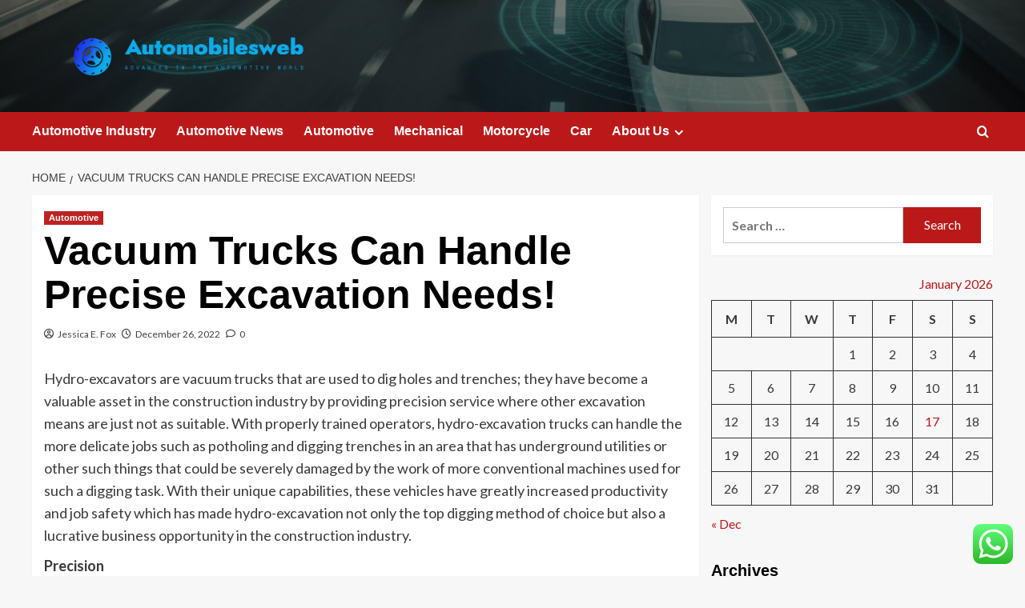

--- FILE ---
content_type: text/html; charset=UTF-8
request_url: https://automobilesweb.com/vacuum-trucks-can-handle-precise-excavation-needs.html
body_size: 19351
content:
<!doctype html>
<html lang="en-US">

<head>
  <meta charset="UTF-8">
  <meta name="viewport" content="width=device-width, initial-scale=1">
  <link rel="profile" href="https://gmpg.org/xfn/11">
  <title>Vacuum Trucks Can Handle Precise Excavation Needs! &#8211; Automobilesweb</title>
<meta name='robots' content='max-image-preview:large' />
<link rel='preload' href='https://fonts.googleapis.com/css?family=Source%2BSans%2BPro%3A400%2C700%7CLato%3A400%2C700&#038;subset=latin&#038;display=swap' as='style' onload="this.onload=null;this.rel='stylesheet'" type='text/css' media='all' crossorigin='anonymous'>
<link rel='preconnect' href='https://fonts.googleapis.com' crossorigin='anonymous'>
<link rel='preconnect' href='https://fonts.gstatic.com' crossorigin='anonymous'>
<link rel='dns-prefetch' href='//fonts.googleapis.com' />
<link rel='preconnect' href='https://fonts.googleapis.com' />
<link rel='preconnect' href='https://fonts.gstatic.com' />
<link rel="alternate" type="application/rss+xml" title="Automobilesweb &raquo; Feed" href="https://automobilesweb.com/feed" />
<link rel="alternate" type="application/rss+xml" title="Automobilesweb &raquo; Comments Feed" href="https://automobilesweb.com/comments/feed" />
<link rel="alternate" type="application/rss+xml" title="Automobilesweb &raquo; Vacuum Trucks Can Handle Precise Excavation Needs! Comments Feed" href="https://automobilesweb.com/vacuum-trucks-can-handle-precise-excavation-needs.html/feed" />
<link rel="alternate" title="oEmbed (JSON)" type="application/json+oembed" href="https://automobilesweb.com/wp-json/oembed/1.0/embed?url=https%3A%2F%2Fautomobilesweb.com%2Fvacuum-trucks-can-handle-precise-excavation-needs.html" />
<link rel="alternate" title="oEmbed (XML)" type="text/xml+oembed" href="https://automobilesweb.com/wp-json/oembed/1.0/embed?url=https%3A%2F%2Fautomobilesweb.com%2Fvacuum-trucks-can-handle-precise-excavation-needs.html&#038;format=xml" />
<style id='wp-img-auto-sizes-contain-inline-css' type='text/css'>
img:is([sizes=auto i],[sizes^="auto," i]){contain-intrinsic-size:3000px 1500px}
/*# sourceURL=wp-img-auto-sizes-contain-inline-css */
</style>

<link rel='stylesheet' id='ht_ctc_main_css-css' href='https://automobilesweb.com/wp-content/plugins/click-to-chat-for-whatsapp/new/inc/assets/css/main.css?ver=4.35' type='text/css' media='all' />
<style id='wp-emoji-styles-inline-css' type='text/css'>

	img.wp-smiley, img.emoji {
		display: inline !important;
		border: none !important;
		box-shadow: none !important;
		height: 1em !important;
		width: 1em !important;
		margin: 0 0.07em !important;
		vertical-align: -0.1em !important;
		background: none !important;
		padding: 0 !important;
	}
/*# sourceURL=wp-emoji-styles-inline-css */
</style>
<link rel='stylesheet' id='wp-block-library-css' href='https://automobilesweb.com/wp-includes/css/dist/block-library/style.min.css?ver=6.9' type='text/css' media='all' />
<style id='global-styles-inline-css' type='text/css'>
:root{--wp--preset--aspect-ratio--square: 1;--wp--preset--aspect-ratio--4-3: 4/3;--wp--preset--aspect-ratio--3-4: 3/4;--wp--preset--aspect-ratio--3-2: 3/2;--wp--preset--aspect-ratio--2-3: 2/3;--wp--preset--aspect-ratio--16-9: 16/9;--wp--preset--aspect-ratio--9-16: 9/16;--wp--preset--color--black: #000000;--wp--preset--color--cyan-bluish-gray: #abb8c3;--wp--preset--color--white: #ffffff;--wp--preset--color--pale-pink: #f78da7;--wp--preset--color--vivid-red: #cf2e2e;--wp--preset--color--luminous-vivid-orange: #ff6900;--wp--preset--color--luminous-vivid-amber: #fcb900;--wp--preset--color--light-green-cyan: #7bdcb5;--wp--preset--color--vivid-green-cyan: #00d084;--wp--preset--color--pale-cyan-blue: #8ed1fc;--wp--preset--color--vivid-cyan-blue: #0693e3;--wp--preset--color--vivid-purple: #9b51e0;--wp--preset--gradient--vivid-cyan-blue-to-vivid-purple: linear-gradient(135deg,rgb(6,147,227) 0%,rgb(155,81,224) 100%);--wp--preset--gradient--light-green-cyan-to-vivid-green-cyan: linear-gradient(135deg,rgb(122,220,180) 0%,rgb(0,208,130) 100%);--wp--preset--gradient--luminous-vivid-amber-to-luminous-vivid-orange: linear-gradient(135deg,rgb(252,185,0) 0%,rgb(255,105,0) 100%);--wp--preset--gradient--luminous-vivid-orange-to-vivid-red: linear-gradient(135deg,rgb(255,105,0) 0%,rgb(207,46,46) 100%);--wp--preset--gradient--very-light-gray-to-cyan-bluish-gray: linear-gradient(135deg,rgb(238,238,238) 0%,rgb(169,184,195) 100%);--wp--preset--gradient--cool-to-warm-spectrum: linear-gradient(135deg,rgb(74,234,220) 0%,rgb(151,120,209) 20%,rgb(207,42,186) 40%,rgb(238,44,130) 60%,rgb(251,105,98) 80%,rgb(254,248,76) 100%);--wp--preset--gradient--blush-light-purple: linear-gradient(135deg,rgb(255,206,236) 0%,rgb(152,150,240) 100%);--wp--preset--gradient--blush-bordeaux: linear-gradient(135deg,rgb(254,205,165) 0%,rgb(254,45,45) 50%,rgb(107,0,62) 100%);--wp--preset--gradient--luminous-dusk: linear-gradient(135deg,rgb(255,203,112) 0%,rgb(199,81,192) 50%,rgb(65,88,208) 100%);--wp--preset--gradient--pale-ocean: linear-gradient(135deg,rgb(255,245,203) 0%,rgb(182,227,212) 50%,rgb(51,167,181) 100%);--wp--preset--gradient--electric-grass: linear-gradient(135deg,rgb(202,248,128) 0%,rgb(113,206,126) 100%);--wp--preset--gradient--midnight: linear-gradient(135deg,rgb(2,3,129) 0%,rgb(40,116,252) 100%);--wp--preset--font-size--small: 13px;--wp--preset--font-size--medium: 20px;--wp--preset--font-size--large: 36px;--wp--preset--font-size--x-large: 42px;--wp--preset--spacing--20: 0.44rem;--wp--preset--spacing--30: 0.67rem;--wp--preset--spacing--40: 1rem;--wp--preset--spacing--50: 1.5rem;--wp--preset--spacing--60: 2.25rem;--wp--preset--spacing--70: 3.38rem;--wp--preset--spacing--80: 5.06rem;--wp--preset--shadow--natural: 6px 6px 9px rgba(0, 0, 0, 0.2);--wp--preset--shadow--deep: 12px 12px 50px rgba(0, 0, 0, 0.4);--wp--preset--shadow--sharp: 6px 6px 0px rgba(0, 0, 0, 0.2);--wp--preset--shadow--outlined: 6px 6px 0px -3px rgb(255, 255, 255), 6px 6px rgb(0, 0, 0);--wp--preset--shadow--crisp: 6px 6px 0px rgb(0, 0, 0);}:root { --wp--style--global--content-size: 800px;--wp--style--global--wide-size: 1200px; }:where(body) { margin: 0; }.wp-site-blocks > .alignleft { float: left; margin-right: 2em; }.wp-site-blocks > .alignright { float: right; margin-left: 2em; }.wp-site-blocks > .aligncenter { justify-content: center; margin-left: auto; margin-right: auto; }:where(.wp-site-blocks) > * { margin-block-start: 24px; margin-block-end: 0; }:where(.wp-site-blocks) > :first-child { margin-block-start: 0; }:where(.wp-site-blocks) > :last-child { margin-block-end: 0; }:root { --wp--style--block-gap: 24px; }:root :where(.is-layout-flow) > :first-child{margin-block-start: 0;}:root :where(.is-layout-flow) > :last-child{margin-block-end: 0;}:root :where(.is-layout-flow) > *{margin-block-start: 24px;margin-block-end: 0;}:root :where(.is-layout-constrained) > :first-child{margin-block-start: 0;}:root :where(.is-layout-constrained) > :last-child{margin-block-end: 0;}:root :where(.is-layout-constrained) > *{margin-block-start: 24px;margin-block-end: 0;}:root :where(.is-layout-flex){gap: 24px;}:root :where(.is-layout-grid){gap: 24px;}.is-layout-flow > .alignleft{float: left;margin-inline-start: 0;margin-inline-end: 2em;}.is-layout-flow > .alignright{float: right;margin-inline-start: 2em;margin-inline-end: 0;}.is-layout-flow > .aligncenter{margin-left: auto !important;margin-right: auto !important;}.is-layout-constrained > .alignleft{float: left;margin-inline-start: 0;margin-inline-end: 2em;}.is-layout-constrained > .alignright{float: right;margin-inline-start: 2em;margin-inline-end: 0;}.is-layout-constrained > .aligncenter{margin-left: auto !important;margin-right: auto !important;}.is-layout-constrained > :where(:not(.alignleft):not(.alignright):not(.alignfull)){max-width: var(--wp--style--global--content-size);margin-left: auto !important;margin-right: auto !important;}.is-layout-constrained > .alignwide{max-width: var(--wp--style--global--wide-size);}body .is-layout-flex{display: flex;}.is-layout-flex{flex-wrap: wrap;align-items: center;}.is-layout-flex > :is(*, div){margin: 0;}body .is-layout-grid{display: grid;}.is-layout-grid > :is(*, div){margin: 0;}body{padding-top: 0px;padding-right: 0px;padding-bottom: 0px;padding-left: 0px;}a:where(:not(.wp-element-button)){text-decoration: none;}:root :where(.wp-element-button, .wp-block-button__link){background-color: #32373c;border-radius: 0;border-width: 0;color: #fff;font-family: inherit;font-size: inherit;font-style: inherit;font-weight: inherit;letter-spacing: inherit;line-height: inherit;padding-top: calc(0.667em + 2px);padding-right: calc(1.333em + 2px);padding-bottom: calc(0.667em + 2px);padding-left: calc(1.333em + 2px);text-decoration: none;text-transform: inherit;}.has-black-color{color: var(--wp--preset--color--black) !important;}.has-cyan-bluish-gray-color{color: var(--wp--preset--color--cyan-bluish-gray) !important;}.has-white-color{color: var(--wp--preset--color--white) !important;}.has-pale-pink-color{color: var(--wp--preset--color--pale-pink) !important;}.has-vivid-red-color{color: var(--wp--preset--color--vivid-red) !important;}.has-luminous-vivid-orange-color{color: var(--wp--preset--color--luminous-vivid-orange) !important;}.has-luminous-vivid-amber-color{color: var(--wp--preset--color--luminous-vivid-amber) !important;}.has-light-green-cyan-color{color: var(--wp--preset--color--light-green-cyan) !important;}.has-vivid-green-cyan-color{color: var(--wp--preset--color--vivid-green-cyan) !important;}.has-pale-cyan-blue-color{color: var(--wp--preset--color--pale-cyan-blue) !important;}.has-vivid-cyan-blue-color{color: var(--wp--preset--color--vivid-cyan-blue) !important;}.has-vivid-purple-color{color: var(--wp--preset--color--vivid-purple) !important;}.has-black-background-color{background-color: var(--wp--preset--color--black) !important;}.has-cyan-bluish-gray-background-color{background-color: var(--wp--preset--color--cyan-bluish-gray) !important;}.has-white-background-color{background-color: var(--wp--preset--color--white) !important;}.has-pale-pink-background-color{background-color: var(--wp--preset--color--pale-pink) !important;}.has-vivid-red-background-color{background-color: var(--wp--preset--color--vivid-red) !important;}.has-luminous-vivid-orange-background-color{background-color: var(--wp--preset--color--luminous-vivid-orange) !important;}.has-luminous-vivid-amber-background-color{background-color: var(--wp--preset--color--luminous-vivid-amber) !important;}.has-light-green-cyan-background-color{background-color: var(--wp--preset--color--light-green-cyan) !important;}.has-vivid-green-cyan-background-color{background-color: var(--wp--preset--color--vivid-green-cyan) !important;}.has-pale-cyan-blue-background-color{background-color: var(--wp--preset--color--pale-cyan-blue) !important;}.has-vivid-cyan-blue-background-color{background-color: var(--wp--preset--color--vivid-cyan-blue) !important;}.has-vivid-purple-background-color{background-color: var(--wp--preset--color--vivid-purple) !important;}.has-black-border-color{border-color: var(--wp--preset--color--black) !important;}.has-cyan-bluish-gray-border-color{border-color: var(--wp--preset--color--cyan-bluish-gray) !important;}.has-white-border-color{border-color: var(--wp--preset--color--white) !important;}.has-pale-pink-border-color{border-color: var(--wp--preset--color--pale-pink) !important;}.has-vivid-red-border-color{border-color: var(--wp--preset--color--vivid-red) !important;}.has-luminous-vivid-orange-border-color{border-color: var(--wp--preset--color--luminous-vivid-orange) !important;}.has-luminous-vivid-amber-border-color{border-color: var(--wp--preset--color--luminous-vivid-amber) !important;}.has-light-green-cyan-border-color{border-color: var(--wp--preset--color--light-green-cyan) !important;}.has-vivid-green-cyan-border-color{border-color: var(--wp--preset--color--vivid-green-cyan) !important;}.has-pale-cyan-blue-border-color{border-color: var(--wp--preset--color--pale-cyan-blue) !important;}.has-vivid-cyan-blue-border-color{border-color: var(--wp--preset--color--vivid-cyan-blue) !important;}.has-vivid-purple-border-color{border-color: var(--wp--preset--color--vivid-purple) !important;}.has-vivid-cyan-blue-to-vivid-purple-gradient-background{background: var(--wp--preset--gradient--vivid-cyan-blue-to-vivid-purple) !important;}.has-light-green-cyan-to-vivid-green-cyan-gradient-background{background: var(--wp--preset--gradient--light-green-cyan-to-vivid-green-cyan) !important;}.has-luminous-vivid-amber-to-luminous-vivid-orange-gradient-background{background: var(--wp--preset--gradient--luminous-vivid-amber-to-luminous-vivid-orange) !important;}.has-luminous-vivid-orange-to-vivid-red-gradient-background{background: var(--wp--preset--gradient--luminous-vivid-orange-to-vivid-red) !important;}.has-very-light-gray-to-cyan-bluish-gray-gradient-background{background: var(--wp--preset--gradient--very-light-gray-to-cyan-bluish-gray) !important;}.has-cool-to-warm-spectrum-gradient-background{background: var(--wp--preset--gradient--cool-to-warm-spectrum) !important;}.has-blush-light-purple-gradient-background{background: var(--wp--preset--gradient--blush-light-purple) !important;}.has-blush-bordeaux-gradient-background{background: var(--wp--preset--gradient--blush-bordeaux) !important;}.has-luminous-dusk-gradient-background{background: var(--wp--preset--gradient--luminous-dusk) !important;}.has-pale-ocean-gradient-background{background: var(--wp--preset--gradient--pale-ocean) !important;}.has-electric-grass-gradient-background{background: var(--wp--preset--gradient--electric-grass) !important;}.has-midnight-gradient-background{background: var(--wp--preset--gradient--midnight) !important;}.has-small-font-size{font-size: var(--wp--preset--font-size--small) !important;}.has-medium-font-size{font-size: var(--wp--preset--font-size--medium) !important;}.has-large-font-size{font-size: var(--wp--preset--font-size--large) !important;}.has-x-large-font-size{font-size: var(--wp--preset--font-size--x-large) !important;}
/*# sourceURL=global-styles-inline-css */
</style>

<link rel='stylesheet' id='contact-form-7-css' href='https://automobilesweb.com/wp-content/plugins/contact-form-7/includes/css/styles.css?ver=6.1.4' type='text/css' media='all' />
<style id='contact-form-7-inline-css' type='text/css'>
.wpcf7 .wpcf7-recaptcha iframe {margin-bottom: 0;}.wpcf7 .wpcf7-recaptcha[data-align="center"] > div {margin: 0 auto;}.wpcf7 .wpcf7-recaptcha[data-align="right"] > div {margin: 0 0 0 auto;}
/*# sourceURL=contact-form-7-inline-css */
</style>
<link rel='stylesheet' id='ez-toc-css' href='https://automobilesweb.com/wp-content/plugins/easy-table-of-contents/assets/css/screen.min.css?ver=2.0.80' type='text/css' media='all' />
<style id='ez-toc-inline-css' type='text/css'>
div#ez-toc-container .ez-toc-title {font-size: 120%;}div#ez-toc-container .ez-toc-title {font-weight: 500;}div#ez-toc-container ul li , div#ez-toc-container ul li a {font-size: 95%;}div#ez-toc-container ul li , div#ez-toc-container ul li a {font-weight: 500;}div#ez-toc-container nav ul ul li {font-size: 90%;}.ez-toc-box-title {font-weight: bold; margin-bottom: 10px; text-align: center; text-transform: uppercase; letter-spacing: 1px; color: #666; padding-bottom: 5px;position:absolute;top:-4%;left:5%;background-color: inherit;transition: top 0.3s ease;}.ez-toc-box-title.toc-closed {top:-25%;}
.ez-toc-container-direction {direction: ltr;}.ez-toc-counter ul{counter-reset: item ;}.ez-toc-counter nav ul li a::before {content: counters(item, '.', decimal) '. ';display: inline-block;counter-increment: item;flex-grow: 0;flex-shrink: 0;margin-right: .2em; float: left; }.ez-toc-widget-direction {direction: ltr;}.ez-toc-widget-container ul{counter-reset: item ;}.ez-toc-widget-container nav ul li a::before {content: counters(item, '.', decimal) '. ';display: inline-block;counter-increment: item;flex-grow: 0;flex-shrink: 0;margin-right: .2em; float: left; }
/*# sourceURL=ez-toc-inline-css */
</style>
<link rel='stylesheet' id='bootstrap-css' href='https://automobilesweb.com/wp-content/themes/covernews/assets/bootstrap/css/bootstrap.min.css?ver=6.9' type='text/css' media='all' />
<link rel='stylesheet' id='covernews-style-css' href='https://automobilesweb.com/wp-content/themes/covernews/style.css?ver=6.9' type='text/css' media='all' />
<link rel='stylesheet' id='elenews-css' href='https://automobilesweb.com/wp-content/themes/elenews/style.css?ver=2.1.0' type='text/css' media='all' />
<link rel='stylesheet' id='covernews-google-fonts-css' href='https://fonts.googleapis.com/css?family=Source%2BSans%2BPro%3A400%2C700%7CLato%3A400%2C700&#038;subset=latin&#038;display=swap' type='text/css' media='all' />
<link rel='stylesheet' id='covernews-icons-css' href='https://automobilesweb.com/wp-content/themes/covernews/assets/icons/style.css?ver=6.9' type='text/css' media='all' />
<script type="text/javascript" src="https://automobilesweb.com/wp-includes/js/jquery/jquery.min.js?ver=3.7.1" id="jquery-core-js"></script>
<script type="text/javascript" src="https://automobilesweb.com/wp-includes/js/jquery/jquery-migrate.min.js?ver=3.4.1" id="jquery-migrate-js"></script>
<link rel="https://api.w.org/" href="https://automobilesweb.com/wp-json/" /><link rel="alternate" title="JSON" type="application/json" href="https://automobilesweb.com/wp-json/wp/v2/posts/4665" /><link rel="EditURI" type="application/rsd+xml" title="RSD" href="https://automobilesweb.com/xmlrpc.php?rsd" />
<meta name="generator" content="WordPress 6.9" />
<link rel="canonical" href="https://automobilesweb.com/vacuum-trucks-can-handle-precise-excavation-needs.html" />
<link rel='shortlink' href='https://automobilesweb.com/?p=4665' />
<!-- FIFU:meta:begin:image -->
<meta property="og:image" content="https://i.ibb.co/Jvqr5Hd/Automotive-64.jpg" />
<!-- FIFU:meta:end:image --><!-- FIFU:meta:begin:twitter -->
<meta name="twitter:card" content="summary_large_image" />
<meta name="twitter:title" content="Vacuum Trucks Can Handle Precise Excavation Needs!" />
<meta name="twitter:description" content="" />
<meta name="twitter:image" content="https://i.ibb.co/Jvqr5Hd/Automotive-64.jpg" />
<!-- FIFU:meta:end:twitter --><!-- HFCM by 99 Robots - Snippet # 1: g.c -->
<meta name="google-site-verification" content="d34pjkTTXxHmlIoe9jDihonieS8QOrLTaeATwXQMcDM" />
<!-- /end HFCM by 99 Robots -->
<!-- HFCM by 99 Robots - Snippet # 2: conconcord -->
<meta name="contconcord"  content="FObNa3jjHHSrdArMmpsCSbRtZegx0pKS" >
<!-- /end HFCM by 99 Robots -->
<!-- HFCM by 99 Robots - Snippet # 3: google search console -->
<meta name="google-site-verification" content="M4p19daIC2HjjNh06h5wQ1aGCuqjbr1n1GYnGbd0_48" />
<!-- /end HFCM by 99 Robots -->
<!-- HFCM by 99 Robots - Snippet # 4: console -->
<meta name="google-site-verification" content="0pkIg8AYnOWLYhgOlryIs_YMG4SUorMRtlHUt9G90bk" />
<!-- /end HFCM by 99 Robots -->
<link rel="preload" href="https://automobilesweb.com/wp-content/uploads/2025/06/cropped-13501.jpg" as="image"><link rel="pingback" href="https://automobilesweb.com/xmlrpc.php">        <style type="text/css">
                        .site-title,
            .site-description {
                position: absolute;
                clip: rect(1px, 1px, 1px, 1px);
                display: none;
            }

                    .elementor-template-full-width .elementor-section.elementor-section-full_width > .elementor-container,
        .elementor-template-full-width .elementor-section.elementor-section-boxed > .elementor-container{
            max-width: 1200px;
        }
        @media (min-width: 1600px){
            .elementor-template-full-width .elementor-section.elementor-section-full_width > .elementor-container,
            .elementor-template-full-width .elementor-section.elementor-section-boxed > .elementor-container{
                max-width: 1600px;
            }
        }
        
        .align-content-left .elementor-section-stretched,
        .align-content-right .elementor-section-stretched {
            max-width: 100%;
            left: 0 !important;
        }


        </style>
        <link rel="icon" href="https://automobilesweb.com/wp-content/uploads/2025/06/cropped-cropped-default-1-32x32.png" sizes="32x32" />
<link rel="icon" href="https://automobilesweb.com/wp-content/uploads/2025/06/cropped-cropped-default-1-192x192.png" sizes="192x192" />
<link rel="apple-touch-icon" href="https://automobilesweb.com/wp-content/uploads/2025/06/cropped-cropped-default-1-180x180.png" />
<meta name="msapplication-TileImage" content="https://automobilesweb.com/wp-content/uploads/2025/06/cropped-cropped-default-1-270x270.png" />

<!-- FIFU:jsonld:begin -->
<script type="application/ld+json">{"@context":"https://schema.org","@type":"BlogPosting","headline":"Vacuum Trucks Can Handle Precise Excavation Needs!","url":"https://automobilesweb.com/vacuum-trucks-can-handle-precise-excavation-needs.html","mainEntityOfPage":"https://automobilesweb.com/vacuum-trucks-can-handle-precise-excavation-needs.html","image":[{"@type":"ImageObject","url":"https://i.ibb.co/Jvqr5Hd/Automotive-64.jpg"}],"datePublished":"2022-12-26T01:14:21+00:00","dateModified":"2022-12-07T01:30:18+00:00","author":{"@type":"Person","name":"Jessica E. Fox","url":"https://automobilesweb.com/author/jessica-e-fox"}}</script>
<!-- FIFU:jsonld:end -->
<link rel="preload" as="image" href="https://images.pexels.com/photos/5640619/pexels-photo-5640619.jpeg?auto=compress&#038;cs=tinysrgb&#038;w=1260&#038;h=750&#038;dpr=2"><link rel="preload" as="image" href="https://images.pexels.com/photos/24302219/pexels-photo-24302219/free-photo-of-gadis-model.jpeg?auto=compress&#038;cs=tinysrgb&#038;w=1260&#038;h=750&#038;dpr=2"><link rel="preload" as="image" href="https://images.pexels.com/photos/12934590/pexels-photo-12934590.jpeg?auto=compress&#038;cs=tinysrgb&#038;w=600"><link rel="preload" as="image" href="https://arbrockingham.com.au/wp-content/uploads/2023/07/suspension-1.jpg"><link rel="preload" as="image" href="https://automobilesweb.com/wp-content/uploads/2025/10/image.png"><link rel="preload" as="image" href="https://images.squarespace-cdn.com/content/v1/6144f081aeefc161f9895180/1722080896524-49M435GF5ZJDUNFN9ZBA/hair_wig_styling_products_for_sensitive_skin_.JPG?format=1500w"><link rel="preload" as="image" href="https://static0.carbuzzimages.com/wordpress/wp-content/uploads/2025/06/cropped-2025-brightdrop-masthead-v3.jpg"><link rel="preload" as="image" href="https://newtrackindia.com/wp-content/uploads/2025/05/monthly-car-rental.jpg"></head>









<body class="wp-singular post-template-default single single-post postid-4665 single-format-standard wp-custom-logo wp-embed-responsive wp-theme-covernews wp-child-theme-elenews default-content-layout archive-layout-grid scrollup-sticky-header aft-sticky-header aft-sticky-sidebar default aft-container-default aft-main-banner-slider-editors-picks-trending single-content-mode-default header-image-default align-content-left aft-and">
  
  
  <div id="page" class="site">
    <a class="skip-link screen-reader-text" href="#content">Skip to content</a>

        <div class="header-layout-1">
                <header id="masthead" class="site-header">
                        <div class="masthead-banner data-bg"
                 data-background="https://automobilesweb.com/wp-content/uploads/2025/06/cropped-13501.jpg">
                <div class="container">
                    <div class="row">
                        <div class="col-md-4">
                            <div class="site-branding">
                                <a href="https://automobilesweb.com/" class="custom-logo-link" rel="home"><img width="998" height="129" src="https://automobilesweb.com/wp-content/uploads/2025/06/cropped-default-1.png" class="custom-logo" alt="Automobilesweb" decoding="async" fetchpriority="high" srcset="https://automobilesweb.com/wp-content/uploads/2025/06/cropped-default-1.png 998w, https://automobilesweb.com/wp-content/uploads/2025/06/cropped-default-1-300x39.png 300w, https://automobilesweb.com/wp-content/uploads/2025/06/cropped-default-1-768x99.png 768w" sizes="(max-width: 998px) 100vw, 998px" loading="lazy" /></a>                                    <p class="site-title font-family-1">
                                        <a href="https://automobilesweb.com/"
                                           rel="home">Automobilesweb</a>
                                    </p>
                                
                                                                    <p class="site-description">Advances in the automotive world</p>
                                                            </div>
                        </div>
                        <div class="col-md-8">
                                                    </div>
                    </div>
                </div>
            </div>
            <nav id="site-navigation" class="main-navigation">
                <div class="container">
                    <div class="row">
                        <div class="kol-12">
                            <div class="navigation-container">



                                <span class="toggle-menu" aria-controls="primary-menu" aria-expanded="false">
                                <span class="screen-reader-text">Primary Menu</span>
                                 <i class="ham"></i>
                        </span>
                                <span class="af-mobile-site-title-wrap">
                            <a href="https://automobilesweb.com/" class="custom-logo-link" rel="home"><img width="998" height="129" src="https://automobilesweb.com/wp-content/uploads/2025/06/cropped-default-1.png" class="custom-logo" alt="Automobilesweb" decoding="async" srcset="https://automobilesweb.com/wp-content/uploads/2025/06/cropped-default-1.png 998w, https://automobilesweb.com/wp-content/uploads/2025/06/cropped-default-1-300x39.png 300w, https://automobilesweb.com/wp-content/uploads/2025/06/cropped-default-1-768x99.png 768w" sizes="(max-width: 998px) 100vw, 998px" loading="lazy" /></a>                                    <p class="site-title font-family-1">
                                <a href="https://automobilesweb.com/"
                                   rel="home">Automobilesweb</a>
                            </p>
                        </span>
                                <div class="menu main-menu"><ul id="primary-menu" class="menu"><li id="menu-item-3873" class="menu-item menu-item-type-taxonomy menu-item-object-category menu-item-3873"><a href="https://automobilesweb.com/category/automotive-industry">Automotive Industry</a></li>
<li id="menu-item-3874" class="menu-item menu-item-type-taxonomy menu-item-object-category menu-item-3874"><a href="https://automobilesweb.com/category/news">Automotive News</a></li>
<li id="menu-item-3872" class="menu-item menu-item-type-taxonomy menu-item-object-category current-post-ancestor current-menu-parent current-post-parent menu-item-3872"><a href="https://automobilesweb.com/category/automotive">Automotive</a></li>
<li id="menu-item-3876" class="menu-item menu-item-type-taxonomy menu-item-object-category menu-item-3876"><a href="https://automobilesweb.com/category/car-mechanical">Mechanical</a></li>
<li id="menu-item-3877" class="menu-item menu-item-type-taxonomy menu-item-object-category menu-item-3877"><a href="https://automobilesweb.com/category/motorcycle">Motorcycle</a></li>
<li id="menu-item-3875" class="menu-item menu-item-type-taxonomy menu-item-object-category menu-item-3875"><a href="https://automobilesweb.com/category/car-automotive">Car</a></li>
<li id="menu-item-3878" class="menu-item menu-item-type-post_type menu-item-object-page menu-item-has-children menu-item-3878"><a href="https://automobilesweb.com/about-us">About Us</a>
<ul class="sub-menu">
	<li id="menu-item-3879" class="menu-item menu-item-type-post_type menu-item-object-page menu-item-3879"><a href="https://automobilesweb.com/advertise-here">Advertise Here</a></li>
	<li id="menu-item-3880" class="menu-item menu-item-type-post_type menu-item-object-page menu-item-3880"><a href="https://automobilesweb.com/contact-us">Contact Us</a></li>
	<li id="menu-item-3881" class="menu-item menu-item-type-post_type menu-item-object-page menu-item-3881"><a href="https://automobilesweb.com/privacy-policy">Privacy Policy</a></li>
	<li id="menu-item-3882" class="menu-item menu-item-type-post_type menu-item-object-page menu-item-3882"><a href="https://automobilesweb.com/sitemap">Sitemap</a></li>
</ul>
</li>
</ul></div>
                                <div class="cart-search">

                                    <div class="af-search-wrap">
                                        <div class="search-overlay">
                                            <a href="#" title="Search" class="search-icon">
                                                <i class="fa fa-search"></i>
                                            </a>
                                            <div class="af-search-form">
                                                <form role="search" method="get" class="search-form" action="https://automobilesweb.com/">
				<label>
					<span class="screen-reader-text">Search for:</span>
					<input type="search" class="search-field" placeholder="Search &hellip;" value="" name="s" />
				</label>
				<input type="submit" class="search-submit" value="Search" />
			</form>                                            </div>
                                        </div>
                                    </div>
                                </div>


                            </div>
                        </div>
                    </div>
                </div>
            </nav>
        </header>
    </div>

    
    <div id="content" class="container">
                <div class="em-breadcrumbs font-family-1 covernews-breadcrumbs">
      <div class="row">
        <div role="navigation" aria-label="Breadcrumbs" class="breadcrumb-trail breadcrumbs" itemprop="breadcrumb"><ul class="trail-items" itemscope itemtype="http://schema.org/BreadcrumbList"><meta name="numberOfItems" content="2" /><meta name="itemListOrder" content="Ascending" /><li itemprop="itemListElement" itemscope itemtype="http://schema.org/ListItem" class="trail-item trail-begin"><a href="https://automobilesweb.com" rel="home" itemprop="item"><span itemprop="name">Home</span></a><meta itemprop="position" content="1" /></li><li itemprop="itemListElement" itemscope itemtype="http://schema.org/ListItem" class="trail-item trail-end"><a href="https://automobilesweb.com/vacuum-trucks-can-handle-precise-excavation-needs.html" itemprop="item"><span itemprop="name">Vacuum Trucks Can Handle Precise Excavation Needs!</span></a><meta itemprop="position" content="2" /></li></ul></div>      </div>
    </div>
        <div class="section-block-upper row">
                <div id="primary" class="content-area">
                    <main id="main" class="site-main">

                                                    <article id="post-4665" class="af-single-article post-4665 post type-post status-publish format-standard has-post-thumbnail hentry category-automotive">
                                <div class="entry-content-wrap">
                                    <header class="entry-header">

    <div class="header-details-wrapper">
        <div class="entry-header-details">
                            <div class="figure-categories figure-categories-bg">
                                        <ul class="cat-links"><li class="meta-category">
                             <a class="covernews-categories category-color-1"
                            href="https://automobilesweb.com/category/automotive" 
                            aria-label="View all posts in Automotive"> 
                                 Automotive
                             </a>
                        </li></ul>                </div>
                        <h1 class="entry-title">Vacuum Trucks Can Handle Precise Excavation Needs!</h1>
            
                
    <span class="author-links">

      
        <span class="item-metadata posts-author">
          <i class="far fa-user-circle"></i>
                          <a href="https://automobilesweb.com/author/jessica-e-fox">
                    Jessica E. Fox                </a>
               </span>
                    <span class="item-metadata posts-date">
          <i class="far fa-clock"></i>
          <a href="https://automobilesweb.com/2022/12">
            December 26, 2022          </a>
        </span>
                      <span class="aft-comment-count">
            <a href="https://automobilesweb.com/vacuum-trucks-can-handle-precise-excavation-needs.html">
              <i class="far fa-comment"></i>
              <span class="aft-show-hover">
                0              </span>
            </a>
          </span>
          </span>
                

                    </div>
    </div>

        <div class="aft-post-thumbnail-wrapper">    
                    <div class="post-thumbnail full-width-image">
                                    </div>
            
                </div>
    </header><!-- .entry-header -->                                    

    <div class="entry-content">
        <p>Hydro-excavators are vacuum trucks that are used to dig holes and trenches; they have become a valuable asset in the construction industry by providing precision service where other excavation means are just not as suitable. With properly trained operators, hydro-excavation trucks can handle the more delicate jobs such as potholing and digging trenches in an area that has underground utilities or other such things that could be severely damaged by the work of more conventional machines used for such a digging task. With their unique capabilities, these vehicles have greatly increased productivity and job safety which has made hydro-excavation not only the top digging method of choice but also a lucrative business opportunity in the construction industry.</p>
<p><strong>Precision</strong></p>
<p>Potholing by its very nature is a difficult job that is notorious for being the cause of costly mistakes such as cut cables and broken underground pipes. Digging for deep sewer lines can become big trouble as well if the job is done with other heavy machinery, even if the task is partially finished by hand. These examples are the two main uses for hydro-excavation with a vacuum truck. Projects such as these often imply that one wrong move can spell job site disaster. Using pressurized water to dig while being able to vacuum up the debris that is forced loose not only keeps the job site safer, it keeps it cleaner and typically enables operators to work faster as well. Trenching and hole digging, even to considerable depths that would be difficult for other equipment to reach, ends up being easier and quicker with a vacuum truck and has become the most preferred method of digging for this type of job need.</p>
<p><strong>Excavation Benefits with Vacuum Trucks</strong></p>
<p>While those operating hydro-excavation trucks are well aware of the time savings and safety provided by these vehicles, other workers who have not used them have not experienced their usefulness first hand. Construction companies that use vacuum trucks for the first time are frequently amazed at the speed and exactness in which trenching and potholing jobs can be completed, saving a great deal of time and money. Larger companies can always consider purchasing hydro-excavators; even smaller companies that need to rent this vehicle will discover that the higher monetary cost to rent is dramatically better than attempting to do the same job with more conventional equipment that is often slower and more accident prone. As with any construction job, time wasted and any mistakes that delay completion equates to lost money. Savings in time and job completion created by using a more efficient process means higher profitability and improved safety records.</p>
<p><strong>Efficiency Benefits with Vacuum Trucks</strong></p>
<p>By providing so many useful benefits and increasing the safety standards of construction jobs that have the potential to be so time consuming and costly in many ways, hydro-excavating has earned a great reputation in construction work and increased the desire of many companies to purchase one of these heavy-duty vehicles. Owners of vacuum trucks who ensure that operators are expertly trained will most likely face a busier schedule since the demand for this service is quickly increasing while the job completion time has been decreased due to the vehicle&#8217;s high work efficiency. As more and more construction companies realize the many benefits of this unique and useful vehicle as well as how much help can be provided to complete projects in record time, the purchase of hydro-vacuum trucks will greatly increase to provide such services.</p>
<p>So before assuming that the only thing a vacuum truck can do is clean out septic systems, it might be wise to stop and think about how hydro-excavation can work for a company in other ways. These specially equipped vacuum trucks are hydro powerhouses that can perform some of the most difficult and time-consuming digging with unmatched speed and finesse!</p>
                    <div class="post-item-metadata entry-meta">
                            </div>
               
        
	<nav class="navigation post-navigation" aria-label="Post navigation">
		<h2 class="screen-reader-text">Post navigation</h2>
		<div class="nav-links"><div class="nav-previous"><a href="https://automobilesweb.com/new-models-of-rc-cars-and-rc-trucks-from-red-cat-racing.html" rel="prev">Previous: <span class="em-post-navigation nav-title">New Models of RC Cars and RC Trucks From Red Cat Racing</span></a></div><div class="nav-next"><a href="https://automobilesweb.com/co2-emissions-could-be-cut-by-8-7m-tonnes-if-uk-swapped-to-electric.html" rel="next">Next: <span class="em-post-navigation nav-title"><strong>CO2 Emissions Could Be Cut by 8.7m Tonnes If UK Swapped to Electric&nbsp;</strong></span></a></div></div>
	</nav>            </div><!-- .entry-content -->


                                </div>
                                
<div class="promotionspace enable-promotionspace">
  <div class="em-reated-posts  col-ten">
    <div class="row">
                <h3 class="related-title">
            More Stories          </h3>
                <div class="row">
                      <div class="col-sm-4 latest-posts-grid" data-mh="latest-posts-grid">
              <div class="spotlight-post">
                <figure class="categorised-article inside-img">
                  <div class="categorised-article-wrapper">
                    <div class="data-bg-hover data-bg-categorised read-bg-img">
                      <a href="https://automobilesweb.com/truck-accidents-and-driver-fatigue-accidents-waiting-to-happen-accidents-that-can-be-avoided.html"
                        aria-label="Truck Accidents and Driver Fatigue &#8211; Accidents Waiting to Happen, Accidents That Can Be Avoided">
                        <img post-id="5205" fifu-featured="1" width="300" height="300" src="https://images.pexels.com/photos/5640619/pexels-photo-5640619.jpeg?auto=compress&amp;cs=tinysrgb&amp;w=1260&amp;h=750&amp;dpr=2" class="attachment-medium size-medium wp-post-image" alt="Truck Accidents and Driver Fatigue &#8211; Accidents Waiting to Happen, Accidents That Can Be Avoided" title="Truck Accidents and Driver Fatigue &#8211; Accidents Waiting to Happen, Accidents That Can Be Avoided" title="Truck Accidents and Driver Fatigue &#8211; Accidents Waiting to Happen, Accidents That Can Be Avoided" decoding="async" loading="lazy" />                      </a>
                    </div>
                  </div>
                                    <div class="figure-categories figure-categories-bg">

                    <ul class="cat-links"><li class="meta-category">
                             <a class="covernews-categories category-color-1"
                            href="https://automobilesweb.com/category/automotive" 
                            aria-label="View all posts in Automotive"> 
                                 Automotive
                             </a>
                        </li></ul>                  </div>
                </figure>

                <figcaption>

                  <h3 class="article-title article-title-1">
                    <a href="https://automobilesweb.com/truck-accidents-and-driver-fatigue-accidents-waiting-to-happen-accidents-that-can-be-avoided.html">
                      Truck Accidents and Driver Fatigue &#8211; Accidents Waiting to Happen, Accidents That Can Be Avoided                    </a>
                  </h3>
                  <div class="grid-item-metadata">
                    
    <span class="author-links">

      
        <span class="item-metadata posts-author">
          <i class="far fa-user-circle"></i>
                          <a href="https://automobilesweb.com/author/jessica-e-fox">
                    Jessica E. Fox                </a>
               </span>
                    <span class="item-metadata posts-date">
          <i class="far fa-clock"></i>
          <a href="https://automobilesweb.com/2024/07">
            July 30, 2024          </a>
        </span>
                      <span class="aft-comment-count">
            <a href="https://automobilesweb.com/truck-accidents-and-driver-fatigue-accidents-waiting-to-happen-accidents-that-can-be-avoided.html">
              <i class="far fa-comment"></i>
              <span class="aft-show-hover">
                0              </span>
            </a>
          </span>
          </span>
                  </div>
                </figcaption>
              </div>
            </div>
                      <div class="col-sm-4 latest-posts-grid" data-mh="latest-posts-grid">
              <div class="spotlight-post">
                <figure class="categorised-article inside-img">
                  <div class="categorised-article-wrapper">
                    <div class="data-bg-hover data-bg-categorised read-bg-img">
                      <a href="https://automobilesweb.com/all-about-insurance-for-the-trucker-and-the-trucking-company.html"
                        aria-label="All About Insurance for the Trucker and the Trucking Company">
                        <img post-id="4797" fifu-featured="1" width="200" height="300" src="https://images.pexels.com/photos/24302219/pexels-photo-24302219/free-photo-of-gadis-model.jpeg?auto=compress&amp;cs=tinysrgb&amp;w=1260&amp;h=750&amp;dpr=2" class="attachment-medium size-medium wp-post-image" alt="All About Insurance for the Trucker and the Trucking Company" title="All About Insurance for the Trucker and the Trucking Company" title="All About Insurance for the Trucker and the Trucking Company" decoding="async" loading="lazy" />                      </a>
                    </div>
                  </div>
                                    <div class="figure-categories figure-categories-bg">

                    <ul class="cat-links"><li class="meta-category">
                             <a class="covernews-categories category-color-1"
                            href="https://automobilesweb.com/category/automotive" 
                            aria-label="View all posts in Automotive"> 
                                 Automotive
                             </a>
                        </li></ul>                  </div>
                </figure>

                <figcaption>

                  <h3 class="article-title article-title-1">
                    <a href="https://automobilesweb.com/all-about-insurance-for-the-trucker-and-the-trucking-company.html">
                      All About Insurance for the Trucker and the Trucking Company                    </a>
                  </h3>
                  <div class="grid-item-metadata">
                    
    <span class="author-links">

      
        <span class="item-metadata posts-author">
          <i class="far fa-user-circle"></i>
                          <a href="https://automobilesweb.com/author/jessica-e-fox">
                    Jessica E. Fox                </a>
               </span>
                    <span class="item-metadata posts-date">
          <i class="far fa-clock"></i>
          <a href="https://automobilesweb.com/2024/07">
            July 22, 2024          </a>
        </span>
                      <span class="aft-comment-count">
            <a href="https://automobilesweb.com/all-about-insurance-for-the-trucker-and-the-trucking-company.html">
              <i class="far fa-comment"></i>
              <span class="aft-show-hover">
                0              </span>
            </a>
          </span>
          </span>
                  </div>
                </figcaption>
              </div>
            </div>
                      <div class="col-sm-4 latest-posts-grid" data-mh="latest-posts-grid">
              <div class="spotlight-post">
                <figure class="categorised-article inside-img">
                  <div class="categorised-article-wrapper">
                    <div class="data-bg-hover data-bg-categorised read-bg-img">
                      <a href="https://automobilesweb.com/man-trucks-from-the-first-diesel-engine-to-the-latest-solutions.html"
                        aria-label="MAN Trucks: From the First Diesel Engine to the Latest Solutions">
                        <img post-id="4857" fifu-featured="1" width="200" height="300" src="https://images.pexels.com/photos/12934590/pexels-photo-12934590.jpeg?auto=compress&amp;cs=tinysrgb&amp;w=600" class="attachment-medium size-medium wp-post-image" alt="MAN Trucks: From the First Diesel Engine to the Latest Solutions" title="MAN Trucks: From the First Diesel Engine to the Latest Solutions" title="MAN Trucks: From the First Diesel Engine to the Latest Solutions" decoding="async" loading="lazy" />                      </a>
                    </div>
                  </div>
                                    <div class="figure-categories figure-categories-bg">

                    <ul class="cat-links"><li class="meta-category">
                             <a class="covernews-categories category-color-1"
                            href="https://automobilesweb.com/category/automotive" 
                            aria-label="View all posts in Automotive"> 
                                 Automotive
                             </a>
                        </li></ul>                  </div>
                </figure>

                <figcaption>

                  <h3 class="article-title article-title-1">
                    <a href="https://automobilesweb.com/man-trucks-from-the-first-diesel-engine-to-the-latest-solutions.html">
                      MAN Trucks: From the First Diesel Engine to the Latest Solutions                    </a>
                  </h3>
                  <div class="grid-item-metadata">
                    
    <span class="author-links">

      
        <span class="item-metadata posts-author">
          <i class="far fa-user-circle"></i>
                          <a href="https://automobilesweb.com/author/jessica-e-fox">
                    Jessica E. Fox                </a>
               </span>
                    <span class="item-metadata posts-date">
          <i class="far fa-clock"></i>
          <a href="https://automobilesweb.com/2024/07">
            July 21, 2024          </a>
        </span>
                      <span class="aft-comment-count">
            <a href="https://automobilesweb.com/man-trucks-from-the-first-diesel-engine-to-the-latest-solutions.html">
              <i class="far fa-comment"></i>
              <span class="aft-show-hover">
                0              </span>
            </a>
          </span>
          </span>
                  </div>
                </figcaption>
              </div>
            </div>
                  </div>
      
    </div>
  </div>
</div>
                                
<div id="comments" class="comments-area">

		<div id="respond" class="comment-respond">
		<h3 id="reply-title" class="comment-reply-title">Leave a Reply <small><a rel="nofollow" id="cancel-comment-reply-link" href="/vacuum-trucks-can-handle-precise-excavation-needs.html#respond" style="display:none;">Cancel reply</a></small></h3><p class="must-log-in">You must be <a href="https://automobilesweb.com/sendiko_dawuh?redirect_to=https%3A%2F%2Fautomobilesweb.com%2Fvacuum-trucks-can-handle-precise-excavation-needs.html">logged in</a> to post a comment.</p>	</div><!-- #respond -->
	
</div><!-- #comments -->
                            </article>
                        
                    </main><!-- #main -->
                </div><!-- #primary -->
                                <aside id="secondary" class="widget-area sidebar-sticky-top">
	<div id="search-4" class="widget covernews-widget widget_search"><form role="search" method="get" class="search-form" action="https://automobilesweb.com/">
				<label>
					<span class="screen-reader-text">Search for:</span>
					<input type="search" class="search-field" placeholder="Search &hellip;" value="" name="s" />
				</label>
				<input type="submit" class="search-submit" value="Search" />
			</form></div><div id="calendar-4" class="widget covernews-widget widget_calendar"><div id="calendar_wrap" class="calendar_wrap"><table id="wp-calendar" class="wp-calendar-table">
	<caption>January 2026</caption>
	<thead>
	<tr>
		<th scope="col" aria-label="Monday">M</th>
		<th scope="col" aria-label="Tuesday">T</th>
		<th scope="col" aria-label="Wednesday">W</th>
		<th scope="col" aria-label="Thursday">T</th>
		<th scope="col" aria-label="Friday">F</th>
		<th scope="col" aria-label="Saturday">S</th>
		<th scope="col" aria-label="Sunday">S</th>
	</tr>
	</thead>
	<tbody>
	<tr>
		<td colspan="3" class="pad">&nbsp;</td><td>1</td><td>2</td><td>3</td><td>4</td>
	</tr>
	<tr>
		<td>5</td><td>6</td><td>7</td><td>8</td><td>9</td><td>10</td><td>11</td>
	</tr>
	<tr>
		<td>12</td><td>13</td><td>14</td><td>15</td><td>16</td><td id="today">17</td><td>18</td>
	</tr>
	<tr>
		<td>19</td><td>20</td><td>21</td><td>22</td><td>23</td><td>24</td><td>25</td>
	</tr>
	<tr>
		<td>26</td><td>27</td><td>28</td><td>29</td><td>30</td><td>31</td>
		<td class="pad" colspan="1">&nbsp;</td>
	</tr>
	</tbody>
	</table><nav aria-label="Previous and next months" class="wp-calendar-nav">
		<span class="wp-calendar-nav-prev"><a href="https://automobilesweb.com/2025/12">&laquo; Dec</a></span>
		<span class="pad">&nbsp;</span>
		<span class="wp-calendar-nav-next">&nbsp;</span>
	</nav></div></div><div id="archives-4" class="widget covernews-widget widget_archive"><h2 class="widget-title widget-title-1"><span>Archives</span></h2>
			<ul>
					<li><a href='https://automobilesweb.com/2025/12'>December 2025</a></li>
	<li><a href='https://automobilesweb.com/2025/10'>October 2025</a></li>
	<li><a href='https://automobilesweb.com/2025/09'>September 2025</a></li>
	<li><a href='https://automobilesweb.com/2025/08'>August 2025</a></li>
	<li><a href='https://automobilesweb.com/2025/07'>July 2025</a></li>
	<li><a href='https://automobilesweb.com/2025/06'>June 2025</a></li>
	<li><a href='https://automobilesweb.com/2025/05'>May 2025</a></li>
	<li><a href='https://automobilesweb.com/2025/04'>April 2025</a></li>
	<li><a href='https://automobilesweb.com/2025/03'>March 2025</a></li>
	<li><a href='https://automobilesweb.com/2025/02'>February 2025</a></li>
	<li><a href='https://automobilesweb.com/2025/01'>January 2025</a></li>
	<li><a href='https://automobilesweb.com/2024/12'>December 2024</a></li>
	<li><a href='https://automobilesweb.com/2024/10'>October 2024</a></li>
	<li><a href='https://automobilesweb.com/2024/09'>September 2024</a></li>
	<li><a href='https://automobilesweb.com/2024/08'>August 2024</a></li>
	<li><a href='https://automobilesweb.com/2024/07'>July 2024</a></li>
	<li><a href='https://automobilesweb.com/2024/06'>June 2024</a></li>
	<li><a href='https://automobilesweb.com/2024/05'>May 2024</a></li>
	<li><a href='https://automobilesweb.com/2024/04'>April 2024</a></li>
	<li><a href='https://automobilesweb.com/2024/03'>March 2024</a></li>
	<li><a href='https://automobilesweb.com/2024/02'>February 2024</a></li>
	<li><a href='https://automobilesweb.com/2024/01'>January 2024</a></li>
	<li><a href='https://automobilesweb.com/2023/12'>December 2023</a></li>
	<li><a href='https://automobilesweb.com/2023/11'>November 2023</a></li>
	<li><a href='https://automobilesweb.com/2023/10'>October 2023</a></li>
	<li><a href='https://automobilesweb.com/2023/09'>September 2023</a></li>
	<li><a href='https://automobilesweb.com/2023/08'>August 2023</a></li>
	<li><a href='https://automobilesweb.com/2023/07'>July 2023</a></li>
	<li><a href='https://automobilesweb.com/2023/06'>June 2023</a></li>
	<li><a href='https://automobilesweb.com/2023/05'>May 2023</a></li>
	<li><a href='https://automobilesweb.com/2023/04'>April 2023</a></li>
	<li><a href='https://automobilesweb.com/2023/03'>March 2023</a></li>
	<li><a href='https://automobilesweb.com/2023/02'>February 2023</a></li>
	<li><a href='https://automobilesweb.com/2023/01'>January 2023</a></li>
	<li><a href='https://automobilesweb.com/2022/12'>December 2022</a></li>
	<li><a href='https://automobilesweb.com/2022/10'>October 2022</a></li>
	<li><a href='https://automobilesweb.com/2022/09'>September 2022</a></li>
	<li><a href='https://automobilesweb.com/2022/08'>August 2022</a></li>
	<li><a href='https://automobilesweb.com/2022/07'>July 2022</a></li>
	<li><a href='https://automobilesweb.com/2022/06'>June 2022</a></li>
	<li><a href='https://automobilesweb.com/2022/05'>May 2022</a></li>
	<li><a href='https://automobilesweb.com/2022/04'>April 2022</a></li>
	<li><a href='https://automobilesweb.com/2022/03'>March 2022</a></li>
	<li><a href='https://automobilesweb.com/2022/02'>February 2022</a></li>
	<li><a href='https://automobilesweb.com/2022/01'>January 2022</a></li>
	<li><a href='https://automobilesweb.com/2021/10'>October 2021</a></li>
	<li><a href='https://automobilesweb.com/2021/09'>September 2021</a></li>
	<li><a href='https://automobilesweb.com/2021/08'>August 2021</a></li>
	<li><a href='https://automobilesweb.com/2018/11'>November 2018</a></li>
	<li><a href='https://automobilesweb.com/2017/01'>January 2017</a></li>
			</ul>

			</div><div id="categories-3" class="widget covernews-widget widget_categories"><h2 class="widget-title widget-title-1"><span>Categories</span></h2>
			<ul>
					<li class="cat-item cat-item-4"><a href="https://automobilesweb.com/category/automotive">Automotive</a>
</li>
	<li class="cat-item cat-item-1"><a href="https://automobilesweb.com/category/automotive-industry">Automotive Industry</a>
</li>
	<li class="cat-item cat-item-292"><a href="https://automobilesweb.com/category/news">Automotive News</a>
</li>
	<li class="cat-item cat-item-78"><a href="https://automobilesweb.com/category/car-automotive">Car &amp; Automotive</a>
</li>
	<li class="cat-item cat-item-36"><a href="https://automobilesweb.com/category/car-mechanical">Car &amp; Mechanical</a>
</li>
	<li class="cat-item cat-item-16"><a href="https://automobilesweb.com/category/motorcycle">Motorcycle</a>
</li>
			</ul>

			</div>
		<div id="recent-posts-4" class="widget covernews-widget widget_recent_entries">
		<h2 class="widget-title widget-title-1"><span>Recent Posts</span></h2>
		<ul>
											<li>
					<a href="https://automobilesweb.com/top-benefits-of-the-old-man-emu-suspension-system-for-4wd-enthusiasts.html">Top Benefits of the Old Man Emu Suspension System for 4WD Enthusiasts</a>
									</li>
											<li>
					<a href="https://automobilesweb.com/the-art-of-balancing-homeschooling-and-everyday-work.html">The Art of Balancing Homeschooling and Everyday Work</a>
									</li>
											<li>
					<a href="https://automobilesweb.com/medical-wig-styles-crafted-for-true-comfort.html">Medical Wig Styles Crafted for True Comfort</a>
									</li>
											<li>
					<a href="https://automobilesweb.com/save-money-with-electric-work-vans-in-2025.html">Save Money With Electric Work Vans in 2025</a>
									</li>
											<li>
					<a href="https://automobilesweb.com/why-renting-a-car-for-a-month-could-be-the-best-decision-you-make-this-year.html">Why Renting a Car for a Month Could Be the Best Decision You Make This Year</a>
									</li>
					</ul>

		</div><div id="execphp-8" class="widget covernews-widget widget_execphp"><h2 class="widget-title widget-title-1"><span>Fiverr</span></h2>			<div class="execphpwidget"><a href="https://www.fiverr.com/ifanfaris" target="_blank">
    <img src="https://raw.githubusercontent.com/Abdurrahman-Subh/mdx-blog/main/images/logo-fiverr.png" alt="Fiverr Logo" width="200" height="141">
  </a></div>
		</div><div id="magenet_widget-4" class="widget covernews-widget widget_magenet_widget"><aside class="widget magenet_widget_box"><div class="mads-block"></div></aside></div><div id="tag_cloud-3" class="widget covernews-widget widget_tag_cloud"><h2 class="widget-title widget-title-1"><span>Tags</span></h2><div class="tagcloud"><a href="https://automobilesweb.com/tag/aaa-automotive-repair" class="tag-cloud-link tag-link-128 tag-link-position-1" style="font-size: 8pt;" aria-label="Aaa Automotive Repair (433 items)">Aaa Automotive Repair</a>
<a href="https://automobilesweb.com/tag/aaa-automotive-repair-shops" class="tag-cloud-link tag-link-129 tag-link-position-2" style="font-size: 8pt;" aria-label="Aaa Automotive Repair Shops (433 items)">Aaa Automotive Repair Shops</a>
<a href="https://automobilesweb.com/tag/aaa-complete-automotive-repair" class="tag-cloud-link tag-link-130 tag-link-position-3" style="font-size: 8pt;" aria-label="Aaa Complete Automotive Repair (433 items)">Aaa Complete Automotive Repair</a>
<a href="https://automobilesweb.com/tag/ally-automotive-finance" class="tag-cloud-link tag-link-131 tag-link-position-4" style="font-size: 8pt;" aria-label="Ally Automotive Finance (433 items)">Ally Automotive Finance</a>
<a href="https://automobilesweb.com/tag/ally-automotive-financing" class="tag-cloud-link tag-link-132 tag-link-position-5" style="font-size: 8pt;" aria-label="Ally Automotive Financing (433 items)">Ally Automotive Financing</a>
<a href="https://automobilesweb.com/tag/ally-financial-automotive" class="tag-cloud-link tag-link-133 tag-link-position-6" style="font-size: 8pt;" aria-label="Ally Financial Automotive (433 items)">Ally Financial Automotive</a>
<a href="https://automobilesweb.com/tag/automotive-calculator-loan" class="tag-cloud-link tag-link-134 tag-link-position-7" style="font-size: 8pt;" aria-label="Automotive Calculator Loan (433 items)">Automotive Calculator Loan</a>
<a href="https://automobilesweb.com/tag/automotive-care-near-me" class="tag-cloud-link tag-link-136 tag-link-position-8" style="font-size: 8pt;" aria-label="Automotive Care Near Me (433 items)">Automotive Care Near Me</a>
<a href="https://automobilesweb.com/tag/automotive-car-service" class="tag-cloud-link tag-link-135 tag-link-position-9" style="font-size: 8pt;" aria-label="Automotive Car Service (433 items)">Automotive Car Service</a>
<a href="https://automobilesweb.com/tag/automotive-finance-calculator" class="tag-cloud-link tag-link-137 tag-link-position-10" style="font-size: 8pt;" aria-label="Automotive Finance Calculator (433 items)">Automotive Finance Calculator</a>
<a href="https://automobilesweb.com/tag/automotive-glass-repair-replacement" class="tag-cloud-link tag-link-138 tag-link-position-11" style="font-size: 8pt;" aria-label="Automotive Glass Repair Replacement (433 items)">Automotive Glass Repair Replacement</a>
<a href="https://automobilesweb.com/tag/automotive-junk-yard" class="tag-cloud-link tag-link-139 tag-link-position-12" style="font-size: 8pt;" aria-label="Automotive Junk Yard (433 items)">Automotive Junk Yard</a>
<a href="https://automobilesweb.com/tag/automotive-mechanics-near-me" class="tag-cloud-link tag-link-140 tag-link-position-13" style="font-size: 8pt;" aria-label="Automotive Mechanics Near Me (433 items)">Automotive Mechanics Near Me</a>
<a href="https://automobilesweb.com/tag/automotive-monthly-payment-calculator" class="tag-cloud-link tag-link-141 tag-link-position-14" style="font-size: 8pt;" aria-label="Automotive Monthly Payment Calculator (433 items)">Automotive Monthly Payment Calculator</a>
<a href="https://automobilesweb.com/tag/automotive-parts-and-service" class="tag-cloud-link tag-link-142 tag-link-position-15" style="font-size: 8pt;" aria-label="Automotive Parts And Service (433 items)">Automotive Parts And Service</a>
<a href="https://automobilesweb.com/tag/automotive-performance-parts" class="tag-cloud-link tag-link-143 tag-link-position-16" style="font-size: 8pt;" aria-label="Automotive Performance Parts (433 items)">Automotive Performance Parts</a>
<a href="https://automobilesweb.com/tag/automotive-repair-service" class="tag-cloud-link tag-link-144 tag-link-position-17" style="font-size: 8pt;" aria-label="Automotive Repair &amp; Service (433 items)">Automotive Repair &amp; Service</a>
<a href="https://automobilesweb.com/tag/automotive-repair-and-service" class="tag-cloud-link tag-link-145 tag-link-position-18" style="font-size: 8pt;" aria-label="Automotive Repair And Service (433 items)">Automotive Repair And Service</a>
<a href="https://automobilesweb.com/tag/automotive-repair-center" class="tag-cloud-link tag-link-146 tag-link-position-19" style="font-size: 8pt;" aria-label="Automotive Repair Center (433 items)">Automotive Repair Center</a>
<a href="https://automobilesweb.com/tag/automotive-repair-facilities" class="tag-cloud-link tag-link-147 tag-link-position-20" style="font-size: 8pt;" aria-label="Automotive Repair Facilities (433 items)">Automotive Repair Facilities</a>
<a href="https://automobilesweb.com/tag/automotive-repairs-near-me" class="tag-cloud-link tag-link-148 tag-link-position-21" style="font-size: 8pt;" aria-label="Automotive Repairs Near Me (433 items)">Automotive Repairs Near Me</a>
<a href="https://automobilesweb.com/tag/automotive-service-center-near-me" class="tag-cloud-link tag-link-149 tag-link-position-22" style="font-size: 8pt;" aria-label="Automotive Service Center Near Me (433 items)">Automotive Service Center Near Me</a>
<a href="https://automobilesweb.com/tag/automotive-service-repair" class="tag-cloud-link tag-link-150 tag-link-position-23" style="font-size: 8pt;" aria-label="Automotive Service Repair (433 items)">Automotive Service Repair</a>
<a href="https://automobilesweb.com/tag/automotive-service-shops-near-me" class="tag-cloud-link tag-link-151 tag-link-position-24" style="font-size: 8pt;" aria-label="Automotive Service Shops Near Me (433 items)">Automotive Service Shops Near Me</a>
<a href="https://automobilesweb.com/tag/automotive-shops-in-my-area" class="tag-cloud-link tag-link-152 tag-link-position-25" style="font-size: 8pt;" aria-label="Automotive Shops In My Area (433 items)">Automotive Shops In My Area</a>
<a href="https://automobilesweb.com/tag/automotive-tires-at-walmart" class="tag-cloud-link tag-link-153 tag-link-position-26" style="font-size: 8pt;" aria-label="Automotive Tires At Walmart (433 items)">Automotive Tires At Walmart</a>
<a href="https://automobilesweb.com/tag/automotive-tires-on-sale" class="tag-cloud-link tag-link-154 tag-link-position-27" style="font-size: 8pt;" aria-label="Automotive Tires On Sale (433 items)">Automotive Tires On Sale</a>
<a href="https://automobilesweb.com/tag/automotive-windshield-repair" class="tag-cloud-link tag-link-155 tag-link-position-28" style="font-size: 8pt;" aria-label="Automotive Windshield Repair (433 items)">Automotive Windshield Repair</a>
<a href="https://automobilesweb.com/tag/automotive-windshield-replacement-near-me" class="tag-cloud-link tag-link-156 tag-link-position-29" style="font-size: 8pt;" aria-label="Automotive Windshield Replacement Near Me (433 items)">Automotive Windshield Replacement Near Me</a>
<a href="https://automobilesweb.com/tag/bar-bureau-of-automotive-repair" class="tag-cloud-link tag-link-157 tag-link-position-30" style="font-size: 8pt;" aria-label="Bar Bureau Of Automotive Repair (433 items)">Bar Bureau Of Automotive Repair</a>
<a href="https://automobilesweb.com/tag/california-bureau-of-automotive-repair" class="tag-cloud-link tag-link-158 tag-link-position-31" style="font-size: 8pt;" aria-label="California Bureau Of Automotive Repair (433 items)">California Bureau Of Automotive Repair</a>
<a href="https://automobilesweb.com/tag/cheap-automotive-locksmith-near-me" class="tag-cloud-link tag-link-159 tag-link-position-32" style="font-size: 8pt;" aria-label="Cheap Automotive Locksmith Near Me (433 items)">Cheap Automotive Locksmith Near Me</a>
<a href="https://automobilesweb.com/tag/local-automotive-repair" class="tag-cloud-link tag-link-164 tag-link-position-33" style="font-size: 8pt;" aria-label="Local Automotive Repair (433 items)">Local Automotive Repair</a>
<a href="https://automobilesweb.com/tag/local-automotive-shops" class="tag-cloud-link tag-link-165 tag-link-position-34" style="font-size: 8pt;" aria-label="Local Automotive Shops (433 items)">Local Automotive Shops</a>
<a href="https://automobilesweb.com/tag/nearest-automotive-repair" class="tag-cloud-link tag-link-166 tag-link-position-35" style="font-size: 8pt;" aria-label="Nearest Automotive Repair (433 items)">Nearest Automotive Repair</a>
<a href="https://automobilesweb.com/tag/nearest-automotive-store-near-me" class="tag-cloud-link tag-link-167 tag-link-position-36" style="font-size: 8pt;" aria-label="Nearest Automotive Store Near Me (433 items)">Nearest Automotive Store Near Me</a>
<a href="https://automobilesweb.com/tag/rivian-automotive-inc" class="tag-cloud-link tag-link-168 tag-link-position-37" style="font-size: 8pt;" aria-label="Rivian Automotive Inc (433 items)">Rivian Automotive Inc</a>
<a href="https://automobilesweb.com/tag/rivian-automotive-llc" class="tag-cloud-link tag-link-169 tag-link-position-38" style="font-size: 8pt;" aria-label="Rivian Automotive Llc (433 items)">Rivian Automotive Llc</a>
<a href="https://automobilesweb.com/tag/rivian-automotive-normal-il" class="tag-cloud-link tag-link-170 tag-link-position-39" style="font-size: 8pt;" aria-label="Rivian Automotive Normal Il (433 items)">Rivian Automotive Normal Il</a>
<a href="https://automobilesweb.com/tag/rivian-automotive-phone-number" class="tag-cloud-link tag-link-171 tag-link-position-40" style="font-size: 8pt;" aria-label="Rivian Automotive Phone Number (433 items)">Rivian Automotive Phone Number</a>
<a href="https://automobilesweb.com/tag/rivian-automotive-plymouth-mi" class="tag-cloud-link tag-link-173 tag-link-position-41" style="font-size: 8pt;" aria-label="Rivian Automotive Plymouth Mi (433 items)">Rivian Automotive Plymouth Mi</a>
<a href="https://automobilesweb.com/tag/rivian-automotive-truck" class="tag-cloud-link tag-link-174 tag-link-position-42" style="font-size: 8pt;" aria-label="Rivian Automotive Truck (433 items)">Rivian Automotive Truck</a>
<a href="https://automobilesweb.com/tag/service-automotive-repair" class="tag-cloud-link tag-link-175 tag-link-position-43" style="font-size: 8pt;" aria-label="Service Automotive Repair (433 items)">Service Automotive Repair</a>
<a href="https://automobilesweb.com/tag/the-nearest-automotive-store" class="tag-cloud-link tag-link-176 tag-link-position-44" style="font-size: 8pt;" aria-label="The Nearest Automotive Store (433 items)">The Nearest Automotive Store</a>
<a href="https://automobilesweb.com/tag/walmart-automotive-tires" class="tag-cloud-link tag-link-177 tag-link-position-45" style="font-size: 8pt;" aria-label="Walmart Automotive Tires (433 items)">Walmart Automotive Tires</a></div>
</div><div id="execphp-13" class="widget covernews-widget widget_execphp"><h2 class="widget-title widget-title-1"><span>PHP 2026</span></h2>			<div class="execphpwidget"><a href="https://webasies.com" target="_blank">webasies</a><br><a href="https://motherearthandmilkyway.com" target="_blank">motherearthandmilkyway</a><br></div>
		</div></aside><!-- #secondary -->
            </div>
<!-- wmm w -->
</div>

<div class="af-main-banner-latest-posts grid-layout">
  <div class="container">
    <div class="row">
      <div class="widget-title-section">
            <h2 class="widget-title header-after1">
      <span class="header-after ">
                You may have missed      </span>
    </h2>

      </div>
      <div class="row">
                    <div class="col-sm-15 latest-posts-grid" data-mh="latest-posts-grid">
              <div class="spotlight-post">
                <figure class="categorised-article inside-img">
                  <div class="categorised-article-wrapper">
                    <div class="data-bg-hover data-bg-categorised read-bg-img">
                      <a href="https://automobilesweb.com/top-benefits-of-the-old-man-emu-suspension-system-for-4wd-enthusiasts.html"
                        aria-label="Top Benefits of the Old Man Emu Suspension System for 4WD Enthusiasts">
                        <img post-id="6522" fifu-featured="1" width="300" height="300" src="https://arbrockingham.com.au/wp-content/uploads/2023/07/suspension-1.jpg" class="attachment-medium size-medium wp-post-image" alt="Top Benefits of the Old Man Emu Suspension System for 4WD Enthusiasts" title="Top Benefits of the Old Man Emu Suspension System for 4WD Enthusiasts" title="Top Benefits of the Old Man Emu Suspension System for 4WD Enthusiasts" decoding="async" loading="lazy" />                      </a>
                    </div>
                  </div>
                                    <div class="figure-categories figure-categories-bg">

                    <ul class="cat-links"><li class="meta-category">
                             <a class="covernews-categories category-color-1"
                            href="https://automobilesweb.com/category/automotive-industry" 
                            aria-label="View all posts in Automotive Industry"> 
                                 Automotive Industry
                             </a>
                        </li></ul>                  </div>
                </figure>

                <figcaption>

                  <h3 class="article-title article-title-1">
                    <a href="https://automobilesweb.com/top-benefits-of-the-old-man-emu-suspension-system-for-4wd-enthusiasts.html">
                      Top Benefits of the Old Man Emu Suspension System for 4WD Enthusiasts                    </a>
                  </h3>
                  <div class="grid-item-metadata">
                    
    <span class="author-links">

      
        <span class="item-metadata posts-author">
          <i class="far fa-user-circle"></i>
                          <a href="https://automobilesweb.com/author/jessica-e-fox">
                    Jessica E. Fox                </a>
               </span>
                    <span class="item-metadata posts-date">
          <i class="far fa-clock"></i>
          <a href="https://automobilesweb.com/2025/12">
            December 9, 2025          </a>
        </span>
                </span>
                  </div>
                </figcaption>
              </div>
            </div>
                      <div class="col-sm-15 latest-posts-grid" data-mh="latest-posts-grid">
              <div class="spotlight-post">
                <figure class="categorised-article inside-img">
                  <div class="categorised-article-wrapper">
                    <div class="data-bg-hover data-bg-categorised read-bg-img">
                      <a href="https://automobilesweb.com/the-art-of-balancing-homeschooling-and-everyday-work.html"
                        aria-label="The Art of Balancing Homeschooling and Everyday Work">
                        <img post-id="6515" fifu-featured="1" width="300" height="200" src="https://automobilesweb.com/wp-content/uploads/2025/10/image.png" class="attachment-medium size-medium wp-post-image" alt="The Art of Balancing Homeschooling and Everyday Work" title="The Art of Balancing Homeschooling and Everyday Work" title="The Art of Balancing Homeschooling and Everyday Work" decoding="async" loading="lazy" />                      </a>
                    </div>
                  </div>
                                    <div class="figure-categories figure-categories-bg">

                    <ul class="cat-links"><li class="meta-category">
                             <a class="covernews-categories category-color-1"
                            href="https://automobilesweb.com/category/automotive-industry" 
                            aria-label="View all posts in Automotive Industry"> 
                                 Automotive Industry
                             </a>
                        </li></ul>                  </div>
                </figure>

                <figcaption>

                  <h3 class="article-title article-title-1">
                    <a href="https://automobilesweb.com/the-art-of-balancing-homeschooling-and-everyday-work.html">
                      The Art of Balancing Homeschooling and Everyday Work                    </a>
                  </h3>
                  <div class="grid-item-metadata">
                    
    <span class="author-links">

      
        <span class="item-metadata posts-author">
          <i class="far fa-user-circle"></i>
                          <a href="https://automobilesweb.com/author/jessica-e-fox">
                    Jessica E. Fox                </a>
               </span>
                    <span class="item-metadata posts-date">
          <i class="far fa-clock"></i>
          <a href="https://automobilesweb.com/2025/10">
            October 16, 2025          </a>
        </span>
                </span>
                  </div>
                </figcaption>
              </div>
            </div>
                      <div class="col-sm-15 latest-posts-grid" data-mh="latest-posts-grid">
              <div class="spotlight-post">
                <figure class="categorised-article inside-img">
                  <div class="categorised-article-wrapper">
                    <div class="data-bg-hover data-bg-categorised read-bg-img">
                      <a href="https://automobilesweb.com/medical-wig-styles-crafted-for-true-comfort.html"
                        aria-label="Medical Wig Styles Crafted for True Comfort">
                        <img post-id="6510" fifu-featured="1" width="300" height="300" src="https://images.squarespace-cdn.com/content/v1/6144f081aeefc161f9895180/1722080896524-49M435GF5ZJDUNFN9ZBA/hair_wig_styling_products_for_sensitive_skin_.JPG?format=1500w" class="attachment-medium size-medium wp-post-image" alt="Medical Wig Styles Crafted for True Comfort" title="Medical Wig Styles Crafted for True Comfort" title="Medical Wig Styles Crafted for True Comfort" decoding="async" loading="lazy" />                      </a>
                    </div>
                  </div>
                                    <div class="figure-categories figure-categories-bg">

                    <ul class="cat-links"><li class="meta-category">
                             <a class="covernews-categories category-color-1"
                            href="https://automobilesweb.com/category/automotive-industry" 
                            aria-label="View all posts in Automotive Industry"> 
                                 Automotive Industry
                             </a>
                        </li></ul>                  </div>
                </figure>

                <figcaption>

                  <h3 class="article-title article-title-1">
                    <a href="https://automobilesweb.com/medical-wig-styles-crafted-for-true-comfort.html">
                      Medical Wig Styles Crafted for True Comfort                    </a>
                  </h3>
                  <div class="grid-item-metadata">
                    
    <span class="author-links">

      
        <span class="item-metadata posts-author">
          <i class="far fa-user-circle"></i>
                          <a href="https://automobilesweb.com/author/jessica-e-fox">
                    Jessica E. Fox                </a>
               </span>
                    <span class="item-metadata posts-date">
          <i class="far fa-clock"></i>
          <a href="https://automobilesweb.com/2025/09">
            September 9, 2025          </a>
        </span>
                </span>
                  </div>
                </figcaption>
              </div>
            </div>
                      <div class="col-sm-15 latest-posts-grid" data-mh="latest-posts-grid">
              <div class="spotlight-post">
                <figure class="categorised-article inside-img">
                  <div class="categorised-article-wrapper">
                    <div class="data-bg-hover data-bg-categorised read-bg-img">
                      <a href="https://automobilesweb.com/save-money-with-electric-work-vans-in-2025.html"
                        aria-label="Save Money With Electric Work Vans in 2025">
                        <img post-id="6505" fifu-featured="1" width="300" height="300" src="https://static0.carbuzzimages.com/wordpress/wp-content/uploads/2025/06/cropped-2025-brightdrop-masthead-v3.jpg" class="attachment-medium size-medium wp-post-image" alt="Save Money With Electric Work Vans in 2025" title="Save Money With Electric Work Vans in 2025" title="Save Money With Electric Work Vans in 2025" decoding="async" loading="lazy" />                      </a>
                    </div>
                  </div>
                                    <div class="figure-categories figure-categories-bg">

                    <ul class="cat-links"><li class="meta-category">
                             <a class="covernews-categories category-color-1"
                            href="https://automobilesweb.com/category/automotive-industry" 
                            aria-label="View all posts in Automotive Industry"> 
                                 Automotive Industry
                             </a>
                        </li></ul>                  </div>
                </figure>

                <figcaption>

                  <h3 class="article-title article-title-1">
                    <a href="https://automobilesweb.com/save-money-with-electric-work-vans-in-2025.html">
                      Save Money With Electric Work Vans in 2025                    </a>
                  </h3>
                  <div class="grid-item-metadata">
                    
    <span class="author-links">

      
        <span class="item-metadata posts-author">
          <i class="far fa-user-circle"></i>
                          <a href="https://automobilesweb.com/author/jessica-e-fox">
                    Jessica E. Fox                </a>
               </span>
                    <span class="item-metadata posts-date">
          <i class="far fa-clock"></i>
          <a href="https://automobilesweb.com/2025/08">
            August 14, 2025          </a>
        </span>
                </span>
                  </div>
                </figcaption>
              </div>
            </div>
                      <div class="col-sm-15 latest-posts-grid" data-mh="latest-posts-grid">
              <div class="spotlight-post">
                <figure class="categorised-article inside-img">
                  <div class="categorised-article-wrapper">
                    <div class="data-bg-hover data-bg-categorised read-bg-img">
                      <a href="https://automobilesweb.com/why-renting-a-car-for-a-month-could-be-the-best-decision-you-make-this-year.html"
                        aria-label="Why Renting a Car for a Month Could Be the Best Decision You Make This Year">
                        <img post-id="6496" fifu-featured="1" width="300" height="300" src="https://newtrackindia.com/wp-content/uploads/2025/05/monthly-car-rental.jpg" class="attachment-medium size-medium wp-post-image" alt="Why Renting a Car for a Month Could Be the Best Decision You Make This Year" title="Why Renting a Car for a Month Could Be the Best Decision You Make This Year" title="Why Renting a Car for a Month Could Be the Best Decision You Make This Year" decoding="async" loading="lazy" />                      </a>
                    </div>
                  </div>
                                    <div class="figure-categories figure-categories-bg">

                    <ul class="cat-links"><li class="meta-category">
                             <a class="covernews-categories category-color-1"
                            href="https://automobilesweb.com/category/automotive-industry" 
                            aria-label="View all posts in Automotive Industry"> 
                                 Automotive Industry
                             </a>
                        </li></ul>                  </div>
                </figure>

                <figcaption>

                  <h3 class="article-title article-title-1">
                    <a href="https://automobilesweb.com/why-renting-a-car-for-a-month-could-be-the-best-decision-you-make-this-year.html">
                      Why Renting a Car for a Month Could Be the Best Decision You Make This Year                    </a>
                  </h3>
                  <div class="grid-item-metadata">
                    
    <span class="author-links">

      
        <span class="item-metadata posts-author">
          <i class="far fa-user-circle"></i>
                          <a href="https://automobilesweb.com/author/jessica-e-fox">
                    Jessica E. Fox                </a>
               </span>
                    <span class="item-metadata posts-date">
          <i class="far fa-clock"></i>
          <a href="https://automobilesweb.com/2025/08">
            August 7, 2025          </a>
        </span>
                </span>
                  </div>
                </figcaption>
              </div>
            </div>
                        </div>
    </div>
  </div>
</div>
  <footer class="site-footer">
        
                  <div class="site-info">
      <div class="container">
        <div class="row">
          <div class="col-sm-12">
                                      automobilesweb.com                                                  <span class="sep"> | </span>
              <a href="https://afthemes.com/products/covernews/">CoverNews</a> by AF themes.                      </div>
        </div>
      </div>
    </div>
  </footer>
</div>

<a id="scroll-up" class="secondary-color" href="#top" aria-label="Scroll to top">
  <i class="fa fa-angle-up" aria-hidden="true"></i>
</a>
<script type="text/javascript">
<!--
var _acic={dataProvider:10};(function(){var e=document.createElement("script");e.type="text/javascript";e.async=true;e.src="https://www.acint.net/aci.js";var t=document.getElementsByTagName("script")[0];t.parentNode.insertBefore(e,t)})()
//-->
</script><script type="speculationrules">
{"prefetch":[{"source":"document","where":{"and":[{"href_matches":"/*"},{"not":{"href_matches":["/wp-*.php","/wp-admin/*","/wp-content/uploads/*","/wp-content/*","/wp-content/plugins/*","/wp-content/themes/elenews/*","/wp-content/themes/covernews/*","/*\\?(.+)"]}},{"not":{"selector_matches":"a[rel~=\"nofollow\"]"}},{"not":{"selector_matches":".no-prefetch, .no-prefetch a"}}]},"eagerness":"conservative"}]}
</script>
		<!-- Click to Chat - https://holithemes.com/plugins/click-to-chat/  v4.35 -->
			<style id="ht-ctc-entry-animations">.ht_ctc_entry_animation{animation-duration:0.4s;animation-fill-mode:both;animation-delay:0s;animation-iteration-count:1;}			@keyframes ht_ctc_anim_corner {0% {opacity: 0;transform: scale(0);}100% {opacity: 1;transform: scale(1);}}.ht_ctc_an_entry_corner {animation-name: ht_ctc_anim_corner;animation-timing-function: cubic-bezier(0.25, 1, 0.5, 1);transform-origin: bottom var(--side, right);}
			</style>						<div class="ht-ctc ht-ctc-chat ctc-analytics ctc_wp_desktop style-2  ht_ctc_entry_animation ht_ctc_an_entry_corner " id="ht-ctc-chat"  
				style="display: none;  position: fixed; bottom: 15px; right: 15px;"   >
								<div class="ht_ctc_style ht_ctc_chat_style">
				<div  style="display: flex; justify-content: center; align-items: center;  " class="ctc-analytics ctc_s_2">
	<p class="ctc-analytics ctc_cta ctc_cta_stick ht-ctc-cta  ht-ctc-cta-hover " style="padding: 0px 16px; line-height: 1.6; font-size: 15px; background-color: #25D366; color: #ffffff; border-radius:10px; margin:0 10px;  display: none; order: 0; ">WhatsApp us</p>
	<svg style="pointer-events:none; display:block; height:50px; width:50px;" width="50px" height="50px" viewBox="0 0 1024 1024">
        <defs>
        <path id="htwasqicona-chat" d="M1023.941 765.153c0 5.606-.171 17.766-.508 27.159-.824 22.982-2.646 52.639-5.401 66.151-4.141 20.306-10.392 39.472-18.542 55.425-9.643 18.871-21.943 35.775-36.559 50.364-14.584 14.56-31.472 26.812-50.315 36.416-16.036 8.172-35.322 14.426-55.744 18.549-13.378 2.701-42.812 4.488-65.648 5.3-9.402.336-21.564.505-27.15.505l-504.226-.081c-5.607 0-17.765-.172-27.158-.509-22.983-.824-52.639-2.646-66.152-5.4-20.306-4.142-39.473-10.392-55.425-18.542-18.872-9.644-35.775-21.944-50.364-36.56-14.56-14.584-26.812-31.471-36.415-50.314-8.174-16.037-14.428-35.323-18.551-55.744-2.7-13.378-4.487-42.812-5.3-65.649-.334-9.401-.503-21.563-.503-27.148l.08-504.228c0-5.607.171-17.766.508-27.159.825-22.983 2.646-52.639 5.401-66.151 4.141-20.306 10.391-39.473 18.542-55.426C34.154 93.24 46.455 76.336 61.07 61.747c14.584-14.559 31.472-26.812 50.315-36.416 16.037-8.172 35.324-14.426 55.745-18.549 13.377-2.701 42.812-4.488 65.648-5.3 9.402-.335 21.565-.504 27.149-.504l504.227.081c5.608 0 17.766.171 27.159.508 22.983.825 52.638 2.646 66.152 5.401 20.305 4.141 39.472 10.391 55.425 18.542 18.871 9.643 35.774 21.944 50.363 36.559 14.559 14.584 26.812 31.471 36.415 50.315 8.174 16.037 14.428 35.323 18.551 55.744 2.7 13.378 4.486 42.812 5.3 65.649.335 9.402.504 21.564.504 27.15l-.082 504.226z"/>
        </defs>
        <linearGradient id="htwasqiconb-chat" gradientUnits="userSpaceOnUse" x1="512.001" y1=".978" x2="512.001" y2="1025.023">
            <stop offset="0" stop-color="#61fd7d"/>
            <stop offset="1" stop-color="#2bb826"/>
        </linearGradient>
        <use xlink:href="#htwasqicona-chat" overflow="visible" style="fill: url(#htwasqiconb-chat)" fill="url(#htwasqiconb-chat)"/>
        <g>
            <path style="fill: #FFFFFF;" fill="#FFF" d="M783.302 243.246c-69.329-69.387-161.529-107.619-259.763-107.658-202.402 0-367.133 164.668-367.214 367.072-.026 64.699 16.883 127.854 49.017 183.522l-52.096 190.229 194.665-51.047c53.636 29.244 114.022 44.656 175.482 44.682h.151c202.382 0 367.128-164.688 367.21-367.094.039-98.087-38.121-190.319-107.452-259.706zM523.544 808.047h-.125c-54.767-.021-108.483-14.729-155.344-42.529l-11.146-6.612-115.517 30.293 30.834-112.592-7.259-11.544c-30.552-48.579-46.688-104.729-46.664-162.379.066-168.229 136.985-305.096 305.339-305.096 81.521.031 158.154 31.811 215.779 89.482s89.342 134.332 89.312 215.859c-.066 168.243-136.984 305.118-305.209 305.118zm167.415-228.515c-9.177-4.591-54.286-26.782-62.697-29.843-8.41-3.062-14.526-4.592-20.645 4.592-6.115 9.182-23.699 29.843-29.053 35.964-5.352 6.122-10.704 6.888-19.879 2.296-9.176-4.591-38.74-14.277-73.786-45.526-27.275-24.319-45.691-54.359-51.043-63.543-5.352-9.183-.569-14.146 4.024-18.72 4.127-4.109 9.175-10.713 13.763-16.069 4.587-5.355 6.117-9.183 9.175-15.304 3.059-6.122 1.529-11.479-.765-16.07-2.293-4.591-20.644-49.739-28.29-68.104-7.447-17.886-15.013-15.466-20.645-15.747-5.346-.266-11.469-.322-17.585-.322s-16.057 2.295-24.467 11.478-32.113 31.374-32.113 76.521c0 45.147 32.877 88.764 37.465 94.885 4.588 6.122 64.699 98.771 156.741 138.502 21.892 9.45 38.982 15.094 52.308 19.322 21.98 6.979 41.982 5.995 57.793 3.634 17.628-2.633 54.284-22.189 61.932-43.615 7.646-21.427 7.646-39.791 5.352-43.617-2.294-3.826-8.41-6.122-17.585-10.714z"/>
        </g>
        </svg></div>
				</div>
			</div>
							<span class="ht_ctc_chat_data" data-settings="{&quot;number&quot;:&quot;6285236717280&quot;,&quot;pre_filled&quot;:&quot;&quot;,&quot;dis_m&quot;:&quot;show&quot;,&quot;dis_d&quot;:&quot;show&quot;,&quot;css&quot;:&quot;cursor: pointer; z-index: 99999999;&quot;,&quot;pos_d&quot;:&quot;position: fixed; bottom: 15px; right: 15px;&quot;,&quot;pos_m&quot;:&quot;position: fixed; bottom: 15px; right: 15px;&quot;,&quot;side_d&quot;:&quot;right&quot;,&quot;side_m&quot;:&quot;right&quot;,&quot;schedule&quot;:&quot;no&quot;,&quot;se&quot;:150,&quot;ani&quot;:&quot;no-animation&quot;,&quot;url_target_d&quot;:&quot;_blank&quot;,&quot;ga&quot;:&quot;yes&quot;,&quot;gtm&quot;:&quot;1&quot;,&quot;fb&quot;:&quot;yes&quot;,&quot;webhook_format&quot;:&quot;json&quot;,&quot;g_init&quot;:&quot;default&quot;,&quot;g_an_event_name&quot;:&quot;chat: {number}&quot;,&quot;gtm_event_name&quot;:&quot;Click to Chat&quot;,&quot;pixel_event_name&quot;:&quot;Click to Chat by HoliThemes&quot;}" data-rest="d45b18f3ec"></span>
				<script type="text/javascript" id="ht_ctc_app_js-js-extra">
/* <![CDATA[ */
var ht_ctc_chat_var = {"number":"6285236717280","pre_filled":"","dis_m":"show","dis_d":"show","css":"cursor: pointer; z-index: 99999999;","pos_d":"position: fixed; bottom: 15px; right: 15px;","pos_m":"position: fixed; bottom: 15px; right: 15px;","side_d":"right","side_m":"right","schedule":"no","se":"150","ani":"no-animation","url_target_d":"_blank","ga":"yes","gtm":"1","fb":"yes","webhook_format":"json","g_init":"default","g_an_event_name":"chat: {number}","gtm_event_name":"Click to Chat","pixel_event_name":"Click to Chat by HoliThemes"};
var ht_ctc_variables = {"g_an_event_name":"chat: {number}","gtm_event_name":"Click to Chat","pixel_event_type":"trackCustom","pixel_event_name":"Click to Chat by HoliThemes","g_an_params":["g_an_param_1","g_an_param_2","g_an_param_3"],"g_an_param_1":{"key":"number","value":"{number}"},"g_an_param_2":{"key":"title","value":"{title}"},"g_an_param_3":{"key":"url","value":"{url}"},"pixel_params":["pixel_param_1","pixel_param_2","pixel_param_3","pixel_param_4"],"pixel_param_1":{"key":"Category","value":"Click to Chat for WhatsApp"},"pixel_param_2":{"key":"ID","value":"{number}"},"pixel_param_3":{"key":"Title","value":"{title}"},"pixel_param_4":{"key":"URL","value":"{url}"},"gtm_params":["gtm_param_1","gtm_param_2","gtm_param_3","gtm_param_4","gtm_param_5"],"gtm_param_1":{"key":"type","value":"chat"},"gtm_param_2":{"key":"number","value":"{number}"},"gtm_param_3":{"key":"title","value":"{title}"},"gtm_param_4":{"key":"url","value":"{url}"},"gtm_param_5":{"key":"ref","value":"dataLayer push"}};
//# sourceURL=ht_ctc_app_js-js-extra
/* ]]> */
</script>
<script type="text/javascript" src="https://automobilesweb.com/wp-content/plugins/click-to-chat-for-whatsapp/new/inc/assets/js/app.js?ver=4.35" id="ht_ctc_app_js-js" defer="defer" data-wp-strategy="defer"></script>
<script type="text/javascript" src="https://automobilesweb.com/wp-includes/js/dist/hooks.min.js?ver=dd5603f07f9220ed27f1" id="wp-hooks-js"></script>
<script type="text/javascript" src="https://automobilesweb.com/wp-includes/js/dist/i18n.min.js?ver=c26c3dc7bed366793375" id="wp-i18n-js"></script>
<script type="text/javascript" id="wp-i18n-js-after">
/* <![CDATA[ */
wp.i18n.setLocaleData( { 'text direction\u0004ltr': [ 'ltr' ] } );
//# sourceURL=wp-i18n-js-after
/* ]]> */
</script>
<script type="text/javascript" src="https://automobilesweb.com/wp-content/plugins/contact-form-7/includes/swv/js/index.js?ver=6.1.4" id="swv-js"></script>
<script type="text/javascript" id="contact-form-7-js-before">
/* <![CDATA[ */
var wpcf7 = {
    "api": {
        "root": "https:\/\/automobilesweb.com\/wp-json\/",
        "namespace": "contact-form-7\/v1"
    },
    "cached": 1
};
//# sourceURL=contact-form-7-js-before
/* ]]> */
</script>
<script type="text/javascript" src="https://automobilesweb.com/wp-content/plugins/contact-form-7/includes/js/index.js?ver=6.1.4" id="contact-form-7-js"></script>
<script type="text/javascript" id="ez-toc-scroll-scriptjs-js-extra">
/* <![CDATA[ */
var eztoc_smooth_local = {"scroll_offset":"30","add_request_uri":"","add_self_reference_link":""};
//# sourceURL=ez-toc-scroll-scriptjs-js-extra
/* ]]> */
</script>
<script type="text/javascript" src="https://automobilesweb.com/wp-content/plugins/easy-table-of-contents/assets/js/smooth_scroll.min.js?ver=2.0.80" id="ez-toc-scroll-scriptjs-js"></script>
<script type="text/javascript" src="https://automobilesweb.com/wp-content/plugins/easy-table-of-contents/vendor/js-cookie/js.cookie.min.js?ver=2.2.1" id="ez-toc-js-cookie-js"></script>
<script type="text/javascript" src="https://automobilesweb.com/wp-content/plugins/easy-table-of-contents/vendor/sticky-kit/jquery.sticky-kit.min.js?ver=1.9.2" id="ez-toc-jquery-sticky-kit-js"></script>
<script type="text/javascript" id="ez-toc-js-js-extra">
/* <![CDATA[ */
var ezTOC = {"smooth_scroll":"1","visibility_hide_by_default":"","scroll_offset":"30","fallbackIcon":"\u003Cspan class=\"\"\u003E\u003Cspan class=\"eztoc-hide\" style=\"display:none;\"\u003EToggle\u003C/span\u003E\u003Cspan class=\"ez-toc-icon-toggle-span\"\u003E\u003Csvg style=\"fill: #999;color:#999\" xmlns=\"http://www.w3.org/2000/svg\" class=\"list-377408\" width=\"20px\" height=\"20px\" viewBox=\"0 0 24 24\" fill=\"none\"\u003E\u003Cpath d=\"M6 6H4v2h2V6zm14 0H8v2h12V6zM4 11h2v2H4v-2zm16 0H8v2h12v-2zM4 16h2v2H4v-2zm16 0H8v2h12v-2z\" fill=\"currentColor\"\u003E\u003C/path\u003E\u003C/svg\u003E\u003Csvg style=\"fill: #999;color:#999\" class=\"arrow-unsorted-368013\" xmlns=\"http://www.w3.org/2000/svg\" width=\"10px\" height=\"10px\" viewBox=\"0 0 24 24\" version=\"1.2\" baseProfile=\"tiny\"\u003E\u003Cpath d=\"M18.2 9.3l-6.2-6.3-6.2 6.3c-.2.2-.3.4-.3.7s.1.5.3.7c.2.2.4.3.7.3h11c.3 0 .5-.1.7-.3.2-.2.3-.5.3-.7s-.1-.5-.3-.7zM5.8 14.7l6.2 6.3 6.2-6.3c.2-.2.3-.5.3-.7s-.1-.5-.3-.7c-.2-.2-.4-.3-.7-.3h-11c-.3 0-.5.1-.7.3-.2.2-.3.5-.3.7s.1.5.3.7z\"/\u003E\u003C/svg\u003E\u003C/span\u003E\u003C/span\u003E","chamomile_theme_is_on":""};
//# sourceURL=ez-toc-js-js-extra
/* ]]> */
</script>
<script type="text/javascript" src="https://automobilesweb.com/wp-content/plugins/easy-table-of-contents/assets/js/front.min.js?ver=2.0.80-1767166156" id="ez-toc-js-js"></script>
<script type="text/javascript" src="https://automobilesweb.com/wp-content/themes/covernews/js/navigation.js?ver=2.1.0" id="covernews-navigation-js"></script>
<script type="text/javascript" src="https://automobilesweb.com/wp-content/themes/covernews/js/skip-link-focus-fix.js?ver=2.1.0" id="covernews-skip-link-focus-fix-js"></script>
<script type="text/javascript" src="https://automobilesweb.com/wp-content/themes/covernews/assets/jquery-match-height/jquery.matchHeight.min.js?ver=2.1.0" id="matchheight-js"></script>
<script type="text/javascript" src="https://automobilesweb.com/wp-content/themes/covernews/assets/fixed-header-script.js?ver=2.1.0" id="covernews-fixed-header-script-js"></script>
<script type="text/javascript" src="https://automobilesweb.com/wp-includes/js/comment-reply.min.js?ver=6.9" id="comment-reply-js" async="async" data-wp-strategy="async" fetchpriority="low"></script>
<script type="text/javascript" src="https://automobilesweb.com/wp-content/themes/covernews/admin-dashboard/dist/covernews_scripts.build.js?ver=2.1.0" id="covernews-script-js"></script>
<script id="wp-emoji-settings" type="application/json">
{"baseUrl":"https://s.w.org/images/core/emoji/17.0.2/72x72/","ext":".png","svgUrl":"https://s.w.org/images/core/emoji/17.0.2/svg/","svgExt":".svg","source":{"concatemoji":"https://automobilesweb.com/wp-includes/js/wp-emoji-release.min.js?ver=6.9"}}
</script>
<script type="module">
/* <![CDATA[ */
/*! This file is auto-generated */
const a=JSON.parse(document.getElementById("wp-emoji-settings").textContent),o=(window._wpemojiSettings=a,"wpEmojiSettingsSupports"),s=["flag","emoji"];function i(e){try{var t={supportTests:e,timestamp:(new Date).valueOf()};sessionStorage.setItem(o,JSON.stringify(t))}catch(e){}}function c(e,t,n){e.clearRect(0,0,e.canvas.width,e.canvas.height),e.fillText(t,0,0);t=new Uint32Array(e.getImageData(0,0,e.canvas.width,e.canvas.height).data);e.clearRect(0,0,e.canvas.width,e.canvas.height),e.fillText(n,0,0);const a=new Uint32Array(e.getImageData(0,0,e.canvas.width,e.canvas.height).data);return t.every((e,t)=>e===a[t])}function p(e,t){e.clearRect(0,0,e.canvas.width,e.canvas.height),e.fillText(t,0,0);var n=e.getImageData(16,16,1,1);for(let e=0;e<n.data.length;e++)if(0!==n.data[e])return!1;return!0}function u(e,t,n,a){switch(t){case"flag":return n(e,"\ud83c\udff3\ufe0f\u200d\u26a7\ufe0f","\ud83c\udff3\ufe0f\u200b\u26a7\ufe0f")?!1:!n(e,"\ud83c\udde8\ud83c\uddf6","\ud83c\udde8\u200b\ud83c\uddf6")&&!n(e,"\ud83c\udff4\udb40\udc67\udb40\udc62\udb40\udc65\udb40\udc6e\udb40\udc67\udb40\udc7f","\ud83c\udff4\u200b\udb40\udc67\u200b\udb40\udc62\u200b\udb40\udc65\u200b\udb40\udc6e\u200b\udb40\udc67\u200b\udb40\udc7f");case"emoji":return!a(e,"\ud83e\u1fac8")}return!1}function f(e,t,n,a){let r;const o=(r="undefined"!=typeof WorkerGlobalScope&&self instanceof WorkerGlobalScope?new OffscreenCanvas(300,150):document.createElement("canvas")).getContext("2d",{willReadFrequently:!0}),s=(o.textBaseline="top",o.font="600 32px Arial",{});return e.forEach(e=>{s[e]=t(o,e,n,a)}),s}function r(e){var t=document.createElement("script");t.src=e,t.defer=!0,document.head.appendChild(t)}a.supports={everything:!0,everythingExceptFlag:!0},new Promise(t=>{let n=function(){try{var e=JSON.parse(sessionStorage.getItem(o));if("object"==typeof e&&"number"==typeof e.timestamp&&(new Date).valueOf()<e.timestamp+604800&&"object"==typeof e.supportTests)return e.supportTests}catch(e){}return null}();if(!n){if("undefined"!=typeof Worker&&"undefined"!=typeof OffscreenCanvas&&"undefined"!=typeof URL&&URL.createObjectURL&&"undefined"!=typeof Blob)try{var e="postMessage("+f.toString()+"("+[JSON.stringify(s),u.toString(),c.toString(),p.toString()].join(",")+"));",a=new Blob([e],{type:"text/javascript"});const r=new Worker(URL.createObjectURL(a),{name:"wpTestEmojiSupports"});return void(r.onmessage=e=>{i(n=e.data),r.terminate(),t(n)})}catch(e){}i(n=f(s,u,c,p))}t(n)}).then(e=>{for(const n in e)a.supports[n]=e[n],a.supports.everything=a.supports.everything&&a.supports[n],"flag"!==n&&(a.supports.everythingExceptFlag=a.supports.everythingExceptFlag&&a.supports[n]);var t;a.supports.everythingExceptFlag=a.supports.everythingExceptFlag&&!a.supports.flag,a.supports.everything||((t=a.source||{}).concatemoji?r(t.concatemoji):t.wpemoji&&t.twemoji&&(r(t.twemoji),r(t.wpemoji)))});
//# sourceURL=https://automobilesweb.com/wp-includes/js/wp-emoji-loader.min.js
/* ]]> */
</script>

<script defer src="https://static.cloudflareinsights.com/beacon.min.js/vcd15cbe7772f49c399c6a5babf22c1241717689176015" integrity="sha512-ZpsOmlRQV6y907TI0dKBHq9Md29nnaEIPlkf84rnaERnq6zvWvPUqr2ft8M1aS28oN72PdrCzSjY4U6VaAw1EQ==" data-cf-beacon='{"version":"2024.11.0","token":"31688eb91c424a94b69344a9e093b97a","r":1,"server_timing":{"name":{"cfCacheStatus":true,"cfEdge":true,"cfExtPri":true,"cfL4":true,"cfOrigin":true,"cfSpeedBrain":true},"location_startswith":null}}' crossorigin="anonymous"></script>
</body>

</html>

<!-- Page cached by LiteSpeed Cache 7.7 on 2026-01-17 02:03:06 -->